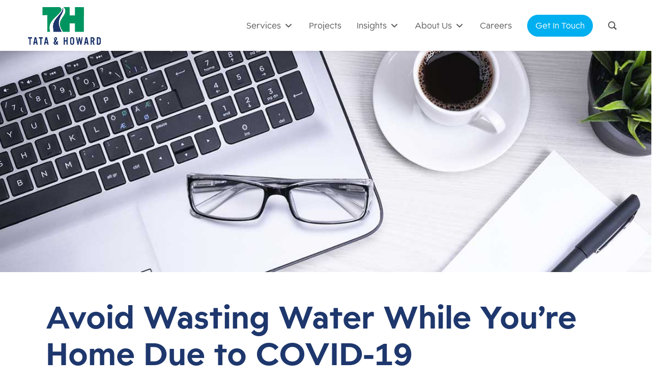

--- FILE ---
content_type: text/html; charset=UTF-8
request_url: https://tataandhoward.com/avoid-wasting-water-while-youre-home-due-to-covid-19/
body_size: 141620
content:
<!DOCTYPE html>
<html lang="en-US" class="no-js">
<head>
	<meta charset="UTF-8">
	<meta name="viewport" content="width=device-width, initial-scale=1.0" >
	<link rel="profile" href="http://gmpg.org/xfn/11">
	<link rel="pingback" href="https://tataandhoward.com/xmlrpc.php">
<script src="https://kit.fontawesome.com/9bc8dfdbc3.js" crossorigin="anonymous"></script>
<link rel="stylesheet" href="https://use.typekit.net/rhi5ytw.css">
	<!--[if lt IE 9]>
	<script src="https://tataandhoward.com/wp-content/themes/TandH2023/js/html5.js"></script>
	<![endif]-->
	<script>(function(html){html.className = html.className.replace(/\bno-js\b/,'js')})(document.documentElement);</script>
<meta name='robots' content='index, follow, max-image-preview:large, max-snippet:-1, max-video-preview:-1' />

	<!-- This site is optimized with the Yoast SEO plugin v26.6 - https://yoast.com/wordpress/plugins/seo/ -->
	<title>Avoid Wasting Water While You’re Home Due to COVID-19 - Tata &amp; Howard</title>
	<link rel="canonical" href="https://tataandhoward.com/avoid-wasting-water-while-youre-home-due-to-covid-19/" />
	<meta property="og:locale" content="en_US" />
	<meta property="og:type" content="article" />
	<meta property="og:title" content="Avoid Wasting Water While You’re Home Due to COVID-19 - Tata &amp; Howard" />
	<meta property="og:url" content="https://tataandhoward.com/avoid-wasting-water-while-youre-home-due-to-covid-19/" />
	<meta property="og:site_name" content="Tata &amp; Howard" />
	<meta property="article:published_time" content="2020-05-10T01:05:05+00:00" />
	<meta property="article:modified_time" content="2025-04-18T18:01:52+00:00" />
	<meta property="og:image" content="https://tataandhoward.com/wp-content/uploads/2019/06/oohoo-water.jpg" />
	<meta property="og:image:width" content="782" />
	<meta property="og:image:height" content="604" />
	<meta property="og:image:type" content="image/jpeg" />
	<meta name="author" content="Jessica Kemp" />
	<meta name="twitter:card" content="summary_large_image" />
	<meta name="twitter:label1" content="Written by" />
	<meta name="twitter:data1" content="Jessica Kemp" />
	<meta name="twitter:label2" content="Est. reading time" />
	<meta name="twitter:data2" content="3 minutes" />
	<script type="application/ld+json" class="yoast-schema-graph">{"@context":"https://schema.org","@graph":[{"@type":"WebPage","@id":"https://tataandhoward.com/avoid-wasting-water-while-youre-home-due-to-covid-19/","url":"https://tataandhoward.com/avoid-wasting-water-while-youre-home-due-to-covid-19/","name":"Avoid Wasting Water While You’re Home Due to COVID-19 - Tata &amp; Howard","isPartOf":{"@id":"/#website"},"primaryImageOfPage":{"@id":"https://tataandhoward.com/avoid-wasting-water-while-youre-home-due-to-covid-19/#primaryimage"},"image":{"@id":"https://tataandhoward.com/avoid-wasting-water-while-youre-home-due-to-covid-19/#primaryimage"},"thumbnailUrl":"https://tataandhoward.com/wp-content/uploads/2019/06/oohoo-water.jpg","datePublished":"2020-05-10T01:05:05+00:00","dateModified":"2025-04-18T18:01:52+00:00","author":{"@id":"/#/schema/person/715ff3ca9937cf8a2482f60d1069b9c4"},"breadcrumb":{"@id":"https://tataandhoward.com/avoid-wasting-water-while-youre-home-due-to-covid-19/#breadcrumb"},"inLanguage":"en-US","potentialAction":[{"@type":"ReadAction","target":["https://tataandhoward.com/avoid-wasting-water-while-youre-home-due-to-covid-19/"]}]},{"@type":"ImageObject","inLanguage":"en-US","@id":"https://tataandhoward.com/avoid-wasting-water-while-youre-home-due-to-covid-19/#primaryimage","url":"https://tataandhoward.com/wp-content/uploads/2019/06/oohoo-water.jpg","contentUrl":"https://tataandhoward.com/wp-content/uploads/2019/06/oohoo-water.jpg","width":782,"height":604},{"@type":"BreadcrumbList","@id":"https://tataandhoward.com/avoid-wasting-water-while-youre-home-due-to-covid-19/#breadcrumb","itemListElement":[{"@type":"ListItem","position":1,"name":"Home","item":"https://tataandhoward.com/"},{"@type":"ListItem","position":2,"name":"Avoid Wasting Water While You’re Home Due to COVID-19"}]},{"@type":"WebSite","@id":"/#website","url":"/","name":"Tata &amp; Howard","description":"Water, wastewater, and stormwater consulting engineering firm","potentialAction":[{"@type":"SearchAction","target":{"@type":"EntryPoint","urlTemplate":"/?s={search_term_string}"},"query-input":{"@type":"PropertyValueSpecification","valueRequired":true,"valueName":"search_term_string"}}],"inLanguage":"en-US"},{"@type":"Person","@id":"/#/schema/person/715ff3ca9937cf8a2482f60d1069b9c4","name":"Jessica Kemp","image":{"@type":"ImageObject","inLanguage":"en-US","@id":"/#/schema/person/image/","url":"https://secure.gravatar.com/avatar/99320eda1517798e8293ad899b58e94a7b4473d80cf9ecba6a2c8f67e5f430d4?s=96&d=mm&r=g","contentUrl":"https://secure.gravatar.com/avatar/99320eda1517798e8293ad899b58e94a7b4473d80cf9ecba6a2c8f67e5f430d4?s=96&d=mm&r=g","caption":"Jessica Kemp"},"url":"https://tataandhoward.com/author/jkemp/"}]}</script>
	<!-- / Yoast SEO plugin. -->


<link rel='dns-prefetch' href='//maps.googleapis.com' />
<link rel='dns-prefetch' href='//meet.jit.si' />
<link rel='dns-prefetch' href='//maxcdn.bootstrapcdn.com' />
<link rel='dns-prefetch' href='//fonts.googleapis.com' />
<link rel="alternate" type="application/rss+xml" title="Tata &amp; Howard &raquo; Feed" href="https://tataandhoward.com/feed/" />
<link rel="alternate" type="application/rss+xml" title="Tata &amp; Howard &raquo; Comments Feed" href="https://tataandhoward.com/comments/feed/" />
<link rel="alternate" type="application/rss+xml" title="Tata &amp; Howard &raquo; Avoid Wasting Water While You’re Home Due to COVID-19 Comments Feed" href="https://tataandhoward.com/avoid-wasting-water-while-youre-home-due-to-covid-19/feed/" />
<link rel="alternate" title="oEmbed (JSON)" type="application/json+oembed" href="https://tataandhoward.com/wp-json/oembed/1.0/embed?url=https%3A%2F%2Ftataandhoward.com%2Favoid-wasting-water-while-youre-home-due-to-covid-19%2F" />
<link rel="alternate" title="oEmbed (XML)" type="text/xml+oembed" href="https://tataandhoward.com/wp-json/oembed/1.0/embed?url=https%3A%2F%2Ftataandhoward.com%2Favoid-wasting-water-while-youre-home-due-to-covid-19%2F&#038;format=xml" />
		<!-- This site uses the Google Analytics by MonsterInsights plugin v9.11.0 - Using Analytics tracking - https://www.monsterinsights.com/ -->
							<script src="//www.googletagmanager.com/gtag/js?id=G-ZNWVRSZ31E"  data-cfasync="false" data-wpfc-render="false" type="text/javascript" async></script>
			<script data-cfasync="false" data-wpfc-render="false" type="text/javascript">
				var mi_version = '9.11.0';
				var mi_track_user = true;
				var mi_no_track_reason = '';
								var MonsterInsightsDefaultLocations = {"page_location":"https:\/\/tataandhoward.com\/avoid-wasting-water-while-youre-home-due-to-covid-19\/"};
								if ( typeof MonsterInsightsPrivacyGuardFilter === 'function' ) {
					var MonsterInsightsLocations = (typeof MonsterInsightsExcludeQuery === 'object') ? MonsterInsightsPrivacyGuardFilter( MonsterInsightsExcludeQuery ) : MonsterInsightsPrivacyGuardFilter( MonsterInsightsDefaultLocations );
				} else {
					var MonsterInsightsLocations = (typeof MonsterInsightsExcludeQuery === 'object') ? MonsterInsightsExcludeQuery : MonsterInsightsDefaultLocations;
				}

								var disableStrs = [
										'ga-disable-G-ZNWVRSZ31E',
									];

				/* Function to detect opted out users */
				function __gtagTrackerIsOptedOut() {
					for (var index = 0; index < disableStrs.length; index++) {
						if (document.cookie.indexOf(disableStrs[index] + '=true') > -1) {
							return true;
						}
					}

					return false;
				}

				/* Disable tracking if the opt-out cookie exists. */
				if (__gtagTrackerIsOptedOut()) {
					for (var index = 0; index < disableStrs.length; index++) {
						window[disableStrs[index]] = true;
					}
				}

				/* Opt-out function */
				function __gtagTrackerOptout() {
					for (var index = 0; index < disableStrs.length; index++) {
						document.cookie = disableStrs[index] + '=true; expires=Thu, 31 Dec 2099 23:59:59 UTC; path=/';
						window[disableStrs[index]] = true;
					}
				}

				if ('undefined' === typeof gaOptout) {
					function gaOptout() {
						__gtagTrackerOptout();
					}
				}
								window.dataLayer = window.dataLayer || [];

				window.MonsterInsightsDualTracker = {
					helpers: {},
					trackers: {},
				};
				if (mi_track_user) {
					function __gtagDataLayer() {
						dataLayer.push(arguments);
					}

					function __gtagTracker(type, name, parameters) {
						if (!parameters) {
							parameters = {};
						}

						if (parameters.send_to) {
							__gtagDataLayer.apply(null, arguments);
							return;
						}

						if (type === 'event') {
														parameters.send_to = monsterinsights_frontend.v4_id;
							var hookName = name;
							if (typeof parameters['event_category'] !== 'undefined') {
								hookName = parameters['event_category'] + ':' + name;
							}

							if (typeof MonsterInsightsDualTracker.trackers[hookName] !== 'undefined') {
								MonsterInsightsDualTracker.trackers[hookName](parameters);
							} else {
								__gtagDataLayer('event', name, parameters);
							}
							
						} else {
							__gtagDataLayer.apply(null, arguments);
						}
					}

					__gtagTracker('js', new Date());
					__gtagTracker('set', {
						'developer_id.dZGIzZG': true,
											});
					if ( MonsterInsightsLocations.page_location ) {
						__gtagTracker('set', MonsterInsightsLocations);
					}
										__gtagTracker('config', 'G-ZNWVRSZ31E', {"forceSSL":"true","link_attribution":"true"} );
										window.gtag = __gtagTracker;										(function () {
						/* https://developers.google.com/analytics/devguides/collection/analyticsjs/ */
						/* ga and __gaTracker compatibility shim. */
						var noopfn = function () {
							return null;
						};
						var newtracker = function () {
							return new Tracker();
						};
						var Tracker = function () {
							return null;
						};
						var p = Tracker.prototype;
						p.get = noopfn;
						p.set = noopfn;
						p.send = function () {
							var args = Array.prototype.slice.call(arguments);
							args.unshift('send');
							__gaTracker.apply(null, args);
						};
						var __gaTracker = function () {
							var len = arguments.length;
							if (len === 0) {
								return;
							}
							var f = arguments[len - 1];
							if (typeof f !== 'object' || f === null || typeof f.hitCallback !== 'function') {
								if ('send' === arguments[0]) {
									var hitConverted, hitObject = false, action;
									if ('event' === arguments[1]) {
										if ('undefined' !== typeof arguments[3]) {
											hitObject = {
												'eventAction': arguments[3],
												'eventCategory': arguments[2],
												'eventLabel': arguments[4],
												'value': arguments[5] ? arguments[5] : 1,
											}
										}
									}
									if ('pageview' === arguments[1]) {
										if ('undefined' !== typeof arguments[2]) {
											hitObject = {
												'eventAction': 'page_view',
												'page_path': arguments[2],
											}
										}
									}
									if (typeof arguments[2] === 'object') {
										hitObject = arguments[2];
									}
									if (typeof arguments[5] === 'object') {
										Object.assign(hitObject, arguments[5]);
									}
									if ('undefined' !== typeof arguments[1].hitType) {
										hitObject = arguments[1];
										if ('pageview' === hitObject.hitType) {
											hitObject.eventAction = 'page_view';
										}
									}
									if (hitObject) {
										action = 'timing' === arguments[1].hitType ? 'timing_complete' : hitObject.eventAction;
										hitConverted = mapArgs(hitObject);
										__gtagTracker('event', action, hitConverted);
									}
								}
								return;
							}

							function mapArgs(args) {
								var arg, hit = {};
								var gaMap = {
									'eventCategory': 'event_category',
									'eventAction': 'event_action',
									'eventLabel': 'event_label',
									'eventValue': 'event_value',
									'nonInteraction': 'non_interaction',
									'timingCategory': 'event_category',
									'timingVar': 'name',
									'timingValue': 'value',
									'timingLabel': 'event_label',
									'page': 'page_path',
									'location': 'page_location',
									'title': 'page_title',
									'referrer' : 'page_referrer',
								};
								for (arg in args) {
																		if (!(!args.hasOwnProperty(arg) || !gaMap.hasOwnProperty(arg))) {
										hit[gaMap[arg]] = args[arg];
									} else {
										hit[arg] = args[arg];
									}
								}
								return hit;
							}

							try {
								f.hitCallback();
							} catch (ex) {
							}
						};
						__gaTracker.create = newtracker;
						__gaTracker.getByName = newtracker;
						__gaTracker.getAll = function () {
							return [];
						};
						__gaTracker.remove = noopfn;
						__gaTracker.loaded = true;
						window['__gaTracker'] = __gaTracker;
					})();
									} else {
										console.log("");
					(function () {
						function __gtagTracker() {
							return null;
						}

						window['__gtagTracker'] = __gtagTracker;
						window['gtag'] = __gtagTracker;
					})();
									}
			</script>
							<!-- / Google Analytics by MonsterInsights -->
		<style id='wp-img-auto-sizes-contain-inline-css' type='text/css'>
img:is([sizes=auto i],[sizes^="auto," i]){contain-intrinsic-size:3000px 1500px}
/*# sourceURL=wp-img-auto-sizes-contain-inline-css */
</style>
<style id='wp-emoji-styles-inline-css' type='text/css'>

	img.wp-smiley, img.emoji {
		display: inline !important;
		border: none !important;
		box-shadow: none !important;
		height: 1em !important;
		width: 1em !important;
		margin: 0 0.07em !important;
		vertical-align: -0.1em !important;
		background: none !important;
		padding: 0 !important;
	}
/*# sourceURL=wp-emoji-styles-inline-css */
</style>
<style id='wp-block-library-inline-css' type='text/css'>
:root{--wp-block-synced-color:#7a00df;--wp-block-synced-color--rgb:122,0,223;--wp-bound-block-color:var(--wp-block-synced-color);--wp-editor-canvas-background:#ddd;--wp-admin-theme-color:#007cba;--wp-admin-theme-color--rgb:0,124,186;--wp-admin-theme-color-darker-10:#006ba1;--wp-admin-theme-color-darker-10--rgb:0,107,160.5;--wp-admin-theme-color-darker-20:#005a87;--wp-admin-theme-color-darker-20--rgb:0,90,135;--wp-admin-border-width-focus:2px}@media (min-resolution:192dpi){:root{--wp-admin-border-width-focus:1.5px}}.wp-element-button{cursor:pointer}:root .has-very-light-gray-background-color{background-color:#eee}:root .has-very-dark-gray-background-color{background-color:#313131}:root .has-very-light-gray-color{color:#eee}:root .has-very-dark-gray-color{color:#313131}:root .has-vivid-green-cyan-to-vivid-cyan-blue-gradient-background{background:linear-gradient(135deg,#00d084,#0693e3)}:root .has-purple-crush-gradient-background{background:linear-gradient(135deg,#34e2e4,#4721fb 50%,#ab1dfe)}:root .has-hazy-dawn-gradient-background{background:linear-gradient(135deg,#faaca8,#dad0ec)}:root .has-subdued-olive-gradient-background{background:linear-gradient(135deg,#fafae1,#67a671)}:root .has-atomic-cream-gradient-background{background:linear-gradient(135deg,#fdd79a,#004a59)}:root .has-nightshade-gradient-background{background:linear-gradient(135deg,#330968,#31cdcf)}:root .has-midnight-gradient-background{background:linear-gradient(135deg,#020381,#2874fc)}:root{--wp--preset--font-size--normal:16px;--wp--preset--font-size--huge:42px}.has-regular-font-size{font-size:1em}.has-larger-font-size{font-size:2.625em}.has-normal-font-size{font-size:var(--wp--preset--font-size--normal)}.has-huge-font-size{font-size:var(--wp--preset--font-size--huge)}.has-text-align-center{text-align:center}.has-text-align-left{text-align:left}.has-text-align-right{text-align:right}.has-fit-text{white-space:nowrap!important}#end-resizable-editor-section{display:none}.aligncenter{clear:both}.items-justified-left{justify-content:flex-start}.items-justified-center{justify-content:center}.items-justified-right{justify-content:flex-end}.items-justified-space-between{justify-content:space-between}.screen-reader-text{border:0;clip-path:inset(50%);height:1px;margin:-1px;overflow:hidden;padding:0;position:absolute;width:1px;word-wrap:normal!important}.screen-reader-text:focus{background-color:#ddd;clip-path:none;color:#444;display:block;font-size:1em;height:auto;left:5px;line-height:normal;padding:15px 23px 14px;text-decoration:none;top:5px;width:auto;z-index:100000}html :where(.has-border-color){border-style:solid}html :where([style*=border-top-color]){border-top-style:solid}html :where([style*=border-right-color]){border-right-style:solid}html :where([style*=border-bottom-color]){border-bottom-style:solid}html :where([style*=border-left-color]){border-left-style:solid}html :where([style*=border-width]){border-style:solid}html :where([style*=border-top-width]){border-top-style:solid}html :where([style*=border-right-width]){border-right-style:solid}html :where([style*=border-bottom-width]){border-bottom-style:solid}html :where([style*=border-left-width]){border-left-style:solid}html :where(img[class*=wp-image-]){height:auto;max-width:100%}:where(figure){margin:0 0 1em}html :where(.is-position-sticky){--wp-admin--admin-bar--position-offset:var(--wp-admin--admin-bar--height,0px)}@media screen and (max-width:600px){html :where(.is-position-sticky){--wp-admin--admin-bar--position-offset:0px}}

/*# sourceURL=wp-block-library-inline-css */
</style><style id='global-styles-inline-css' type='text/css'>
:root{--wp--preset--aspect-ratio--square: 1;--wp--preset--aspect-ratio--4-3: 4/3;--wp--preset--aspect-ratio--3-4: 3/4;--wp--preset--aspect-ratio--3-2: 3/2;--wp--preset--aspect-ratio--2-3: 2/3;--wp--preset--aspect-ratio--16-9: 16/9;--wp--preset--aspect-ratio--9-16: 9/16;--wp--preset--color--black: #000000;--wp--preset--color--cyan-bluish-gray: #abb8c3;--wp--preset--color--white: #ffffff;--wp--preset--color--pale-pink: #f78da7;--wp--preset--color--vivid-red: #cf2e2e;--wp--preset--color--luminous-vivid-orange: #ff6900;--wp--preset--color--luminous-vivid-amber: #fcb900;--wp--preset--color--light-green-cyan: #7bdcb5;--wp--preset--color--vivid-green-cyan: #00d084;--wp--preset--color--pale-cyan-blue: #8ed1fc;--wp--preset--color--vivid-cyan-blue: #0693e3;--wp--preset--color--vivid-purple: #9b51e0;--wp--preset--gradient--vivid-cyan-blue-to-vivid-purple: linear-gradient(135deg,rgb(6,147,227) 0%,rgb(155,81,224) 100%);--wp--preset--gradient--light-green-cyan-to-vivid-green-cyan: linear-gradient(135deg,rgb(122,220,180) 0%,rgb(0,208,130) 100%);--wp--preset--gradient--luminous-vivid-amber-to-luminous-vivid-orange: linear-gradient(135deg,rgb(252,185,0) 0%,rgb(255,105,0) 100%);--wp--preset--gradient--luminous-vivid-orange-to-vivid-red: linear-gradient(135deg,rgb(255,105,0) 0%,rgb(207,46,46) 100%);--wp--preset--gradient--very-light-gray-to-cyan-bluish-gray: linear-gradient(135deg,rgb(238,238,238) 0%,rgb(169,184,195) 100%);--wp--preset--gradient--cool-to-warm-spectrum: linear-gradient(135deg,rgb(74,234,220) 0%,rgb(151,120,209) 20%,rgb(207,42,186) 40%,rgb(238,44,130) 60%,rgb(251,105,98) 80%,rgb(254,248,76) 100%);--wp--preset--gradient--blush-light-purple: linear-gradient(135deg,rgb(255,206,236) 0%,rgb(152,150,240) 100%);--wp--preset--gradient--blush-bordeaux: linear-gradient(135deg,rgb(254,205,165) 0%,rgb(254,45,45) 50%,rgb(107,0,62) 100%);--wp--preset--gradient--luminous-dusk: linear-gradient(135deg,rgb(255,203,112) 0%,rgb(199,81,192) 50%,rgb(65,88,208) 100%);--wp--preset--gradient--pale-ocean: linear-gradient(135deg,rgb(255,245,203) 0%,rgb(182,227,212) 50%,rgb(51,167,181) 100%);--wp--preset--gradient--electric-grass: linear-gradient(135deg,rgb(202,248,128) 0%,rgb(113,206,126) 100%);--wp--preset--gradient--midnight: linear-gradient(135deg,rgb(2,3,129) 0%,rgb(40,116,252) 100%);--wp--preset--font-size--small: 13px;--wp--preset--font-size--medium: 20px;--wp--preset--font-size--large: 36px;--wp--preset--font-size--x-large: 42px;--wp--preset--spacing--20: 0.44rem;--wp--preset--spacing--30: 0.67rem;--wp--preset--spacing--40: 1rem;--wp--preset--spacing--50: 1.5rem;--wp--preset--spacing--60: 2.25rem;--wp--preset--spacing--70: 3.38rem;--wp--preset--spacing--80: 5.06rem;--wp--preset--shadow--natural: 6px 6px 9px rgba(0, 0, 0, 0.2);--wp--preset--shadow--deep: 12px 12px 50px rgba(0, 0, 0, 0.4);--wp--preset--shadow--sharp: 6px 6px 0px rgba(0, 0, 0, 0.2);--wp--preset--shadow--outlined: 6px 6px 0px -3px rgb(255, 255, 255), 6px 6px rgb(0, 0, 0);--wp--preset--shadow--crisp: 6px 6px 0px rgb(0, 0, 0);}:where(.is-layout-flex){gap: 0.5em;}:where(.is-layout-grid){gap: 0.5em;}body .is-layout-flex{display: flex;}.is-layout-flex{flex-wrap: wrap;align-items: center;}.is-layout-flex > :is(*, div){margin: 0;}body .is-layout-grid{display: grid;}.is-layout-grid > :is(*, div){margin: 0;}:where(.wp-block-columns.is-layout-flex){gap: 2em;}:where(.wp-block-columns.is-layout-grid){gap: 2em;}:where(.wp-block-post-template.is-layout-flex){gap: 1.25em;}:where(.wp-block-post-template.is-layout-grid){gap: 1.25em;}.has-black-color{color: var(--wp--preset--color--black) !important;}.has-cyan-bluish-gray-color{color: var(--wp--preset--color--cyan-bluish-gray) !important;}.has-white-color{color: var(--wp--preset--color--white) !important;}.has-pale-pink-color{color: var(--wp--preset--color--pale-pink) !important;}.has-vivid-red-color{color: var(--wp--preset--color--vivid-red) !important;}.has-luminous-vivid-orange-color{color: var(--wp--preset--color--luminous-vivid-orange) !important;}.has-luminous-vivid-amber-color{color: var(--wp--preset--color--luminous-vivid-amber) !important;}.has-light-green-cyan-color{color: var(--wp--preset--color--light-green-cyan) !important;}.has-vivid-green-cyan-color{color: var(--wp--preset--color--vivid-green-cyan) !important;}.has-pale-cyan-blue-color{color: var(--wp--preset--color--pale-cyan-blue) !important;}.has-vivid-cyan-blue-color{color: var(--wp--preset--color--vivid-cyan-blue) !important;}.has-vivid-purple-color{color: var(--wp--preset--color--vivid-purple) !important;}.has-black-background-color{background-color: var(--wp--preset--color--black) !important;}.has-cyan-bluish-gray-background-color{background-color: var(--wp--preset--color--cyan-bluish-gray) !important;}.has-white-background-color{background-color: var(--wp--preset--color--white) !important;}.has-pale-pink-background-color{background-color: var(--wp--preset--color--pale-pink) !important;}.has-vivid-red-background-color{background-color: var(--wp--preset--color--vivid-red) !important;}.has-luminous-vivid-orange-background-color{background-color: var(--wp--preset--color--luminous-vivid-orange) !important;}.has-luminous-vivid-amber-background-color{background-color: var(--wp--preset--color--luminous-vivid-amber) !important;}.has-light-green-cyan-background-color{background-color: var(--wp--preset--color--light-green-cyan) !important;}.has-vivid-green-cyan-background-color{background-color: var(--wp--preset--color--vivid-green-cyan) !important;}.has-pale-cyan-blue-background-color{background-color: var(--wp--preset--color--pale-cyan-blue) !important;}.has-vivid-cyan-blue-background-color{background-color: var(--wp--preset--color--vivid-cyan-blue) !important;}.has-vivid-purple-background-color{background-color: var(--wp--preset--color--vivid-purple) !important;}.has-black-border-color{border-color: var(--wp--preset--color--black) !important;}.has-cyan-bluish-gray-border-color{border-color: var(--wp--preset--color--cyan-bluish-gray) !important;}.has-white-border-color{border-color: var(--wp--preset--color--white) !important;}.has-pale-pink-border-color{border-color: var(--wp--preset--color--pale-pink) !important;}.has-vivid-red-border-color{border-color: var(--wp--preset--color--vivid-red) !important;}.has-luminous-vivid-orange-border-color{border-color: var(--wp--preset--color--luminous-vivid-orange) !important;}.has-luminous-vivid-amber-border-color{border-color: var(--wp--preset--color--luminous-vivid-amber) !important;}.has-light-green-cyan-border-color{border-color: var(--wp--preset--color--light-green-cyan) !important;}.has-vivid-green-cyan-border-color{border-color: var(--wp--preset--color--vivid-green-cyan) !important;}.has-pale-cyan-blue-border-color{border-color: var(--wp--preset--color--pale-cyan-blue) !important;}.has-vivid-cyan-blue-border-color{border-color: var(--wp--preset--color--vivid-cyan-blue) !important;}.has-vivid-purple-border-color{border-color: var(--wp--preset--color--vivid-purple) !important;}.has-vivid-cyan-blue-to-vivid-purple-gradient-background{background: var(--wp--preset--gradient--vivid-cyan-blue-to-vivid-purple) !important;}.has-light-green-cyan-to-vivid-green-cyan-gradient-background{background: var(--wp--preset--gradient--light-green-cyan-to-vivid-green-cyan) !important;}.has-luminous-vivid-amber-to-luminous-vivid-orange-gradient-background{background: var(--wp--preset--gradient--luminous-vivid-amber-to-luminous-vivid-orange) !important;}.has-luminous-vivid-orange-to-vivid-red-gradient-background{background: var(--wp--preset--gradient--luminous-vivid-orange-to-vivid-red) !important;}.has-very-light-gray-to-cyan-bluish-gray-gradient-background{background: var(--wp--preset--gradient--very-light-gray-to-cyan-bluish-gray) !important;}.has-cool-to-warm-spectrum-gradient-background{background: var(--wp--preset--gradient--cool-to-warm-spectrum) !important;}.has-blush-light-purple-gradient-background{background: var(--wp--preset--gradient--blush-light-purple) !important;}.has-blush-bordeaux-gradient-background{background: var(--wp--preset--gradient--blush-bordeaux) !important;}.has-luminous-dusk-gradient-background{background: var(--wp--preset--gradient--luminous-dusk) !important;}.has-pale-ocean-gradient-background{background: var(--wp--preset--gradient--pale-ocean) !important;}.has-electric-grass-gradient-background{background: var(--wp--preset--gradient--electric-grass) !important;}.has-midnight-gradient-background{background: var(--wp--preset--gradient--midnight) !important;}.has-small-font-size{font-size: var(--wp--preset--font-size--small) !important;}.has-medium-font-size{font-size: var(--wp--preset--font-size--medium) !important;}.has-large-font-size{font-size: var(--wp--preset--font-size--large) !important;}.has-x-large-font-size{font-size: var(--wp--preset--font-size--x-large) !important;}
/*# sourceURL=global-styles-inline-css */
</style>

<style id='classic-theme-styles-inline-css' type='text/css'>
/*! This file is auto-generated */
.wp-block-button__link{color:#fff;background-color:#32373c;border-radius:9999px;box-shadow:none;text-decoration:none;padding:calc(.667em + 2px) calc(1.333em + 2px);font-size:1.125em}.wp-block-file__button{background:#32373c;color:#fff;text-decoration:none}
/*# sourceURL=/wp-includes/css/classic-themes.min.css */
</style>
<link rel='stylesheet' id='dashicons-css' href='https://tataandhoward.com/wp-includes/css/dashicons.min.css?ver=6.9' type='text/css' media='all' />
<link rel='stylesheet' id='essgrid-blocks-editor-css-css' href='https://tataandhoward.com/wp-content/plugins/essential-grid/public/includes/builders/gutenberg/build/index.css?ver=1767150136' type='text/css' media='all' />
<link rel='stylesheet' id='groovy-menu-style-css' href='https://tataandhoward.com/wp-content/plugins/groovy-menu/assets/style/frontend.css?ver=2.6.3' type='text/css' media='all' />
<link rel='stylesheet' id='groovy-menu-style-fonts-groovy-28328-css' href='https://tataandhoward.com/wp-content/uploads/groovy/fonts/groovy-28328.css?ver=2.6.3' type='text/css' media='all' />
<link rel='stylesheet' id='groovy-menu-style-fonts-groovy-69018-css' href='https://tataandhoward.com/wp-content/uploads/groovy/fonts/groovy-69018.css?ver=2.6.3' type='text/css' media='all' />
<link rel='stylesheet' id='groovy-menu-style-fonts-groovy-socicon-css' href='https://tataandhoward.com/wp-content/uploads/groovy/fonts/groovy-socicon.css?ver=2.6.3' type='text/css' media='all' />
<link rel='stylesheet' id='groovy-menu-font-awesome-css' href='https://tataandhoward.com/wp-content/plugins/groovy-menu/assets/style/fontawesome.css?ver=2.6.3' type='text/css' media='all' crossorigin='anonymous' />
<link rel='preload' as='font' crossorigin='anonymous' id='groovy-menu-font-awesome-file-css' href='https://tataandhoward.com/wp-content/plugins/groovy-menu/assets/fonts/fontawesome-webfont.woff2?v=4.7.0' type='font/woff2' media='all' />
<link rel='stylesheet' id='groovy-menu-font-internal-css' href='https://tataandhoward.com/wp-content/plugins/groovy-menu/assets/style/font-internal.css?ver=2.6.3' type='text/css' media='all' crossorigin='anonymous' />
<link rel='preload' as='font' crossorigin='anonymous' id='groovy-menu-font-internal-file-css' href='https://tataandhoward.com/wp-content/plugins/groovy-menu/assets/fonts/crane-font.woff?hhxb42' type='font/woff' media='all' />
<link rel='stylesheet' id='page-list-style-css' href='https://tataandhoward.com/wp-content/plugins/page-list/css/page-list.css?ver=5.9' type='text/css' media='all' />
<link rel='stylesheet' id='font-awesome-css' href='//maxcdn.bootstrapcdn.com/font-awesome/latest/css/font-awesome.min.css?ver=6.9' type='text/css' media='all' />
<link rel='stylesheet' id='twentyfifteen-fonts-css' href='//fonts.googleapis.com/css?family=Noto+Sans%3A400italic%2C700italic%2C400%2C700%7CNoto+Serif%3A400italic%2C700italic%2C400%2C700%7CInconsolata%3A400%2C700&#038;subset=latin%2Clatin-ext' type='text/css' media='all' />
<link rel='stylesheet' id='genericons-css' href='https://tataandhoward.com/wp-content/themes/TandH2023/genericons/genericons.css?ver=3.2' type='text/css' media='all' />
<link rel='stylesheet' id='twentyfifteen-style-css' href='https://tataandhoward.com/wp-content/themes/TandH2023/style.css?ver=6.9' type='text/css' media='all' />
<style id='twentyfifteen-style-inline-css' type='text/css'>

			.post-navigation .nav-previous { background-image: url(https://tataandhoward.com/wp-content/uploads/2020/05/AdobeStock_314875914-825x510.jpeg); }
			.post-navigation .nav-previous .post-title, .post-navigation .nav-previous a:hover .post-title, .post-navigation .nav-previous .meta-nav { color: #fff; }
			.post-navigation .nav-previous a:before { background-color: rgba(0, 0, 0, 0.4); }
		
			.post-navigation .nav-next { background-image: url(https://tataandhoward.com/wp-content/uploads/2019/06/Garrison-Dam-825x510.jpg); border-top: 0; }
			.post-navigation .nav-next .post-title, .post-navigation .nav-next a:hover .post-title, .post-navigation .nav-next .meta-nav { color: #fff; }
			.post-navigation .nav-next a:before { background-color: rgba(0, 0, 0, 0.4); }
		
/*# sourceURL=twentyfifteen-style-inline-css */
</style>
<link rel='stylesheet' id='dflip-style-css' href='https://tataandhoward.com/wp-content/plugins/dflip/assets/css/dflip.min.css?ver=2.4.13' type='text/css' media='all' />
<link rel='stylesheet' id='evcal_google_fonts-css' href='https://fonts.googleapis.com/css?family=Noto+Sans%3A400%2C400italic%2C700%7CPoppins%3A700%2C800%2C900&#038;subset=latin%2Clatin-ext&#038;ver=5.0.2' type='text/css' media='all' />
<link rel='stylesheet' id='evcal_cal_default-css' href='//tataandhoward.com/wp-content/plugins/eventON/assets/css/eventon_styles.css?ver=5.0.2' type='text/css' media='all' />
<link rel='stylesheet' id='evo_font_icons-css' href='//tataandhoward.com/wp-content/plugins/eventON/assets/fonts/all.css?ver=5.0.2' type='text/css' media='all' />
<link rel='stylesheet' id='eventon_dynamic_styles-css' href='//tataandhoward.com/wp-content/plugins/eventON/assets/css/eventon_dynamic_styles.css?ver=5.0.2' type='text/css' media='all' />
<link rel='stylesheet' id='UserAccessManagerLoginForm-css' href='https://tataandhoward.com/wp-content/plugins/user-access-manager/assets/css/uamLoginForm.css?ver=2.3.8' type='text/css' media='screen' />
<link rel='stylesheet' id='js_composer_front-css' href='https://tataandhoward.com/wp-content/plugins/js_composer/assets/css/js_composer.min.css?ver=8.7.2' type='text/css' media='all' />
<link rel='stylesheet' id='tp-fontello-css' href='https://tataandhoward.com/wp-content/plugins/essential-grid/public/assets/font/fontello/css/fontello.css?ver=3.1.10' type='text/css' media='all' />
<link rel='stylesheet' id='esg-plugin-settings-css' href='https://tataandhoward.com/wp-content/plugins/essential-grid/public/assets/css/settings.css?ver=3.1.10' type='text/css' media='all' />
<link rel='stylesheet' id='tp-open-sans-css' href='https://fonts.googleapis.com/css?family=Open+Sans%3A300%2C400%2C600%2C700%2C800&#038;ver=1.1.6' type='text/css' media='all' />
<link rel='stylesheet' id='tp-raleway-css' href='https://fonts.googleapis.com/css?family=Raleway%3A100%2C200%2C300%2C400%2C500%2C600%2C700%2C800%2C900&#038;ver=1.1.6' type='text/css' media='all' />
<link rel='stylesheet' id='tp-droid-serif-css' href='https://fonts.googleapis.com/css?family=Droid+Serif%3A400%2C700&#038;ver=1.1.6' type='text/css' media='all' />
<link rel='stylesheet' id='groovy-menu-preset-style-15087-css' href='https://tataandhoward.com/wp-content/uploads/groovy/preset_15087.css?ver=c5881606227ad3e0a1f01448b836c6f0' type='text/css' media='all' />
<link rel='stylesheet' id='bsf-Defaults-css' href='https://tataandhoward.com/wp-content/uploads/smile_fonts/Defaults/Defaults.css?ver=3.21.2' type='text/css' media='all' />
<link rel='stylesheet' id='lepopup-style-css' href='https://tataandhoward.com/wp-content/plugins/halfdata-green-popups/css/style.css?ver=7.53' type='text/css' media='all' />
<link rel='stylesheet' id='airdatepicker-css' href='https://tataandhoward.com/wp-content/plugins/halfdata-green-popups/css/airdatepicker.css?ver=7.53' type='text/css' media='all' />
<script type="text/javascript" src="https://tataandhoward.com/wp-content/plugins/google-analytics-for-wordpress/assets/js/frontend-gtag.min.js?ver=9.11.0" id="monsterinsights-frontend-script-js" async="async" data-wp-strategy="async"></script>
<script data-cfasync="false" data-wpfc-render="false" type="text/javascript" id='monsterinsights-frontend-script-js-extra'>/* <![CDATA[ */
var monsterinsights_frontend = {"js_events_tracking":"true","download_extensions":"doc,pdf,ppt,zip,xls,docx,pptx,xlsx","inbound_paths":"[{\"path\":\"\\\/go\\\/\",\"label\":\"affiliate\"},{\"path\":\"\\\/recommend\\\/\",\"label\":\"affiliate\"}]","home_url":"https:\/\/tataandhoward.com","hash_tracking":"false","v4_id":"G-ZNWVRSZ31E"};/* ]]> */
</script>
<script type="text/javascript" src="https://tataandhoward.com/wp-includes/js/jquery/jquery.min.js?ver=3.7.1" id="jquery-core-js"></script>
<script type="text/javascript" src="https://tataandhoward.com/wp-includes/js/jquery/jquery-migrate.min.js?ver=3.4.1" id="jquery-migrate-js"></script>
<script type="text/javascript" src="//tataandhoward.com/wp-content/plugins/revslider/sr6/assets/js/rbtools.min.js?ver=6.7.40" async id="tp-tools-js"></script>
<script type="text/javascript" src="//tataandhoward.com/wp-content/plugins/revslider/sr6/assets/js/rs6.min.js?ver=6.7.40" async id="revmin-js"></script>
<script type="text/javascript" src="https://tataandhoward.com/wp-content/themes/TandH2023/js/sticky.js?ver=1.0.0" id="altitude-global-js"></script>
<script type="text/javascript" id="evo-inlinescripts-header-js-after">
/* <![CDATA[ */
jQuery(document).ready(function($){});
//# sourceURL=evo-inlinescripts-header-js-after
/* ]]> */
</script>
<script></script><link rel="https://api.w.org/" href="https://tataandhoward.com/wp-json/" /><link rel="alternate" title="JSON" type="application/json" href="https://tataandhoward.com/wp-json/wp/v2/posts/12334" /><link rel="EditURI" type="application/rsd+xml" title="RSD" href="https://tataandhoward.com/xmlrpc.php?rsd" />
<meta name="generator" content="WordPress 6.9" />
<link rel='shortlink' href='https://tataandhoward.com/?p=12334' />
<meta name="cdp-version" content="1.5.0" /><style type="text/css">.recentcomments a{display:inline !important;padding:0 !important;margin:0 !important;}</style><meta name="generator" content="Powered by WPBakery Page Builder - drag and drop page builder for WordPress."/>
<meta name="generator" content="Powered by Slider Revolution 6.7.40 - responsive, Mobile-Friendly Slider Plugin for WordPress with comfortable drag and drop interface." />

		<script>var lepopup_customjs_handlers={};var lepopup_cookie_value="ilovefamily";var lepopup_events_data={};var lepopup_content_id="12334";</script><script>function lepopup_add_event(_event,_data){if(typeof _lepopup_add_event == typeof undefined){jQuery(document).ready(function(){_lepopup_add_event(_event,_data);});}else{_lepopup_add_event(_event,_data);}}</script><link rel="icon" href="https://tataandhoward.com/wp-content/uploads/2023/10/cropped-TH-icon-512x512-1-32x32.png" sizes="32x32" />
<link rel="icon" href="https://tataandhoward.com/wp-content/uploads/2023/10/cropped-TH-icon-512x512-1-192x192.png" sizes="192x192" />
<link rel="apple-touch-icon" href="https://tataandhoward.com/wp-content/uploads/2023/10/cropped-TH-icon-512x512-1-180x180.png" />
<meta name="msapplication-TileImage" content="https://tataandhoward.com/wp-content/uploads/2023/10/cropped-TH-icon-512x512-1-270x270.png" />
<script>function setREVStartSize(e){
			//window.requestAnimationFrame(function() {
				window.RSIW = window.RSIW===undefined ? window.innerWidth : window.RSIW;
				window.RSIH = window.RSIH===undefined ? window.innerHeight : window.RSIH;
				try {
					var pw = document.getElementById(e.c).parentNode.offsetWidth,
						newh;
					pw = pw===0 || isNaN(pw) || (e.l=="fullwidth" || e.layout=="fullwidth") ? window.RSIW : pw;
					e.tabw = e.tabw===undefined ? 0 : parseInt(e.tabw);
					e.thumbw = e.thumbw===undefined ? 0 : parseInt(e.thumbw);
					e.tabh = e.tabh===undefined ? 0 : parseInt(e.tabh);
					e.thumbh = e.thumbh===undefined ? 0 : parseInt(e.thumbh);
					e.tabhide = e.tabhide===undefined ? 0 : parseInt(e.tabhide);
					e.thumbhide = e.thumbhide===undefined ? 0 : parseInt(e.thumbhide);
					e.mh = e.mh===undefined || e.mh=="" || e.mh==="auto" ? 0 : parseInt(e.mh,0);
					if(e.layout==="fullscreen" || e.l==="fullscreen")
						newh = Math.max(e.mh,window.RSIH);
					else{
						e.gw = Array.isArray(e.gw) ? e.gw : [e.gw];
						for (var i in e.rl) if (e.gw[i]===undefined || e.gw[i]===0) e.gw[i] = e.gw[i-1];
						e.gh = e.el===undefined || e.el==="" || (Array.isArray(e.el) && e.el.length==0)? e.gh : e.el;
						e.gh = Array.isArray(e.gh) ? e.gh : [e.gh];
						for (var i in e.rl) if (e.gh[i]===undefined || e.gh[i]===0) e.gh[i] = e.gh[i-1];
											
						var nl = new Array(e.rl.length),
							ix = 0,
							sl;
						e.tabw = e.tabhide>=pw ? 0 : e.tabw;
						e.thumbw = e.thumbhide>=pw ? 0 : e.thumbw;
						e.tabh = e.tabhide>=pw ? 0 : e.tabh;
						e.thumbh = e.thumbhide>=pw ? 0 : e.thumbh;
						for (var i in e.rl) nl[i] = e.rl[i]<window.RSIW ? 0 : e.rl[i];
						sl = nl[0];
						for (var i in nl) if (sl>nl[i] && nl[i]>0) { sl = nl[i]; ix=i;}
						var m = pw>(e.gw[ix]+e.tabw+e.thumbw) ? 1 : (pw-(e.tabw+e.thumbw)) / (e.gw[ix]);
						newh =  (e.gh[ix] * m) + (e.tabh + e.thumbh);
					}
					var el = document.getElementById(e.c);
					if (el!==null && el) el.style.height = newh+"px";
					el = document.getElementById(e.c+"_wrapper");
					if (el!==null && el) {
						el.style.height = newh+"px";
						el.style.display = "block";
					}
				} catch(e){
					console.log("Failure at Presize of Slider:" + e)
				}
			//});
		  };</script>
<noscript><style> .wpb_animate_when_almost_visible { opacity: 1; }</style></noscript><link rel='stylesheet' id='vc_animate-css-css' href='https://tataandhoward.com/wp-content/plugins/js_composer/assets/lib/vendor/dist/animate.css/animate.min.css?ver=8.7.2' type='text/css' media='all' />
<link rel='stylesheet' id='ultimate-vc-addons-background-style-css' href='https://tataandhoward.com/wp-content/plugins/Ultimate_VC_Addons/assets/min-css/background-style.min.css?ver=3.21.2' type='text/css' media='all' />
<link rel='stylesheet' id='rs-plugin-settings-css' href='//tataandhoward.com/wp-content/plugins/revslider/sr6/assets/css/rs6.css?ver=6.7.40' type='text/css' media='all' />
<style id='rs-plugin-settings-inline-css' type='text/css'>
#rs-demo-id {}
/*# sourceURL=rs-plugin-settings-inline-css */
</style>
</head>

<body class="wp-singular post-template-default single single-post postid-12334 single-format-standard wp-theme-TandH2023 groovy_menu_2-6-3 wpb-js-composer js-comp-ver-8.7.2 vc_responsive">
	
<style>.gm-main-menu-wrapper #gm-main-menu .gm-navbar-nav .gm-dropdown-menu .gm-menu-item__link:hover,
.gm-main-menu-wrapper #gm-main-menu .gm-navbar-nav .gm-dropdown-menu li.current-menu-ancestor > .gm-menu-item__link, .gm-main-menu-wrapper #gm-main-menu .gm-navbar-nav .gm-dropdown-menu li.current-page-ancestor > .gm-menu-item__link, .gm-main-menu-wrapper #gm-main-menu .gm-navbar-nav .gm-dropdown-menu li.current-menu-item > .gm-menu-item__link{
		color: rgba(0,149,94, 1) !important;
	}

 .gm-main-menu-wrapper .gm-mega-menu__item__title, .gm-main-menu-wrapper .gm-mega-menu__item__title .gm-menu-item__txt {
    font-size: 18px;
    font-weight: bold;
  }</style>
	<header class="gm-navbar gm-preset-id-15087 gm-navbar--align-left gm-navbar--style-1 gm-top-links-align-right gm-navbar--toolbar-false gm-navbar--has-shadow gm-navbar--shadow-tiny gm-navbar--has-shadow-sticky gm-navbar--has-shadow-dropdown gm-navbar--shadow-dropdown-medium gm-dropdown-hover-style-default gm-dropdown-appearance-animate-from-bottom gm-dropdown-with-scrollbar"
	        id="gm-697259cc3b119" data-version="2.6.3">
		<div class="gm-wrapper"><div class="gm-inner">
				<div class="gm-inner-bg"></div>
				<div class="gm-container"><div class="gm-logo"><a href="https://tataandhoward.com/" ><img src="https://tataandhoward.com/wp-content/uploads/2023/10/logo2x-20231011-133238.png" width="381" height="200" class="gm-logo__img gm-logo__img-default" alt="" /><img src="https://tataandhoward.com/wp-content/uploads/2023/10/logo2x-20231011-133238.png" width="381" height="200" class="gm-logo__img gm-logo__img-sticky" alt="" /><img src="https://tataandhoward.com/wp-content/uploads/2023/10/logo2x-20231011-133238.png" width="381" height="200" class="gm-logo__img gm-logo__img-mobile" alt="" /></a></div><div class="gm-menu-btn gm-burger hamburger"><div class="hamburger-box"><div class="hamburger-inner"></div></div></div><div class="gm-main-menu-wrapper"><nav id="gm-main-menu"><ul id="menu-globalnav" class="gm-navbar-nav"><li id="menu-item-12063" class="menu-item menu-item-type-custom menu-item-object-custom menu-item-has-children gm-menu-item gm-menu-item--lvl-0 gm-dropdown mega-gm-dropdown"><a href="#" class="gm-anchor gm-dropdown-toggle"><span class="gm-menu-item__txt-wrapper"><span class="gm-menu-item__txt">Services</span></span><span class="gm-caret" aria-label="dropdown"><i class="fa fa-fw fa-angle-down"></i></span></a>
<div class="gm-dropdown-menu-wrapper"><ul class="gm-dropdown-menu gm-dropdown-menu--lvl-1" >
<li><div class="gm-mega-menu-wrapper"><div class="gm-grid-container"><div class="gm-grid-row"><div class="gm-mega-menu__item mobile-grid-100 grid-20"><div class="gm-mega-menu__item__title"><a href="https://tataandhoward.com/water/" class="gm-anchor"><span class="gm-menu-item__txt-wrapper"><span class="gm-menu-item__txt">Water</span></span></a></div>
	<div class="gm-dropdown-menu-wrapper"><ul class="" >
		<li id="menu-item-14754" class="menu-item menu-item-type-post_type menu-item-object-page gm-menu-item gm-menu-item--lvl-2"><a href="https://tataandhoward.com/water/advanced-metering-infrastructure-ami/" class="gm-anchor gm-menu-item__link"><span class="gm-menu-item__txt-wrapper"><span class="gm-menu-item__txt">Advanced Metering Infrastructure (AMI)</span></span></a></li>
		<li id="menu-item-11347" class="menu-item menu-item-type-post_type menu-item-object-page gm-menu-item gm-menu-item--lvl-2"><a href="https://tataandhoward.com/water/water-mains/" class="gm-anchor gm-menu-item__link"><span class="gm-menu-item__txt-wrapper"><span class="gm-menu-item__txt">Water Mains</span></span></a></li>
		<li id="menu-item-11344" class="menu-item menu-item-type-post_type menu-item-object-page gm-menu-item gm-menu-item--lvl-2"><a href="https://tataandhoward.com/water/pump-stations/" class="gm-anchor gm-menu-item__link"><span class="gm-menu-item__txt-wrapper"><span class="gm-menu-item__txt">Pump Stations</span></span></a></li>
		<li id="menu-item-11348" class="menu-item menu-item-type-post_type menu-item-object-page gm-menu-item gm-menu-item--lvl-2"><a href="https://tataandhoward.com/water/water-storage-facilities/" class="gm-anchor gm-menu-item__link"><span class="gm-menu-item__txt-wrapper"><span class="gm-menu-item__txt">Water Storage Facilities</span></span></a></li>
		<li id="menu-item-11346" class="menu-item menu-item-type-post_type menu-item-object-page gm-menu-item gm-menu-item--lvl-2"><a href="https://tataandhoward.com/water/water-audits/" class="gm-anchor gm-menu-item__link"><span class="gm-menu-item__txt-wrapper"><span class="gm-menu-item__txt">Water Audits</span></span></a></li>
		<li id="menu-item-11340" class="menu-item menu-item-type-post_type menu-item-object-page gm-menu-item gm-menu-item--lvl-2"><a href="https://tataandhoward.com/water/hydraulic-modeling/" class="gm-anchor gm-menu-item__link"><span class="gm-menu-item__txt-wrapper"><span class="gm-menu-item__txt">Hydraulic Modeling</span></span></a></li>
		<li id="menu-item-15058" class="menu-item menu-item-type-post_type menu-item-object-page gm-menu-item gm-menu-item--lvl-2"><a href="https://tataandhoward.com/water/supply-distribution-system-studies/" class="gm-anchor gm-menu-item__link"><span class="gm-menu-item__txt-wrapper"><span class="gm-menu-item__txt">Supply &#038; Distribution System Studies</span></span></a></li>
		<li id="menu-item-15081" class="menu-item menu-item-type-post_type menu-item-object-page gm-menu-item gm-menu-item--lvl-2"><a href="https://tataandhoward.com/water/unidirectional-flushing-programs-udf/" class="gm-anchor gm-menu-item__link"><span class="gm-menu-item__txt-wrapper"><span class="gm-menu-item__txt">Unidirectional Flushing Programs (UDF)</span></span></a></li>
		<li id="menu-item-11343" class="menu-item menu-item-type-post_type menu-item-object-page gm-menu-item gm-menu-item--lvl-2"><a href="https://tataandhoward.com/new-source-development/" class="gm-anchor gm-menu-item__link"><span class="gm-menu-item__txt-wrapper"><span class="gm-menu-item__txt">New Source Development</span></span></a></li>
		<li id="menu-item-11350" class="menu-item menu-item-type-post_type menu-item-object-page gm-menu-item gm-menu-item--lvl-2"><a href="https://tataandhoward.com/water-treatment/" class="gm-anchor gm-menu-item__link"><span class="gm-menu-item__txt-wrapper"><span class="gm-menu-item__txt">Water Treatment</span></span></a></li>
		<li id="menu-item-15184" class="menu-item menu-item-type-post_type menu-item-object-page gm-menu-item gm-menu-item--lvl-2"><a href="https://tataandhoward.com/water/erp-training/" class="gm-anchor gm-menu-item__link"><span class="gm-menu-item__txt-wrapper"><span class="gm-menu-item__txt">ERP Training</span></span></a></li>
	</ul></div>
</div><div class="gm-mega-menu__item mobile-grid-100 grid-20"><div class="gm-mega-menu__item__title"><a href="https://tataandhoward.com/wastewater/" class="gm-anchor"><span class="gm-menu-item__txt-wrapper"><span class="gm-menu-item__txt">Wastewater</span></span></a></div>
	<div class="gm-dropdown-menu-wrapper"><ul class="" >
		<li id="menu-item-11336" class="menu-item menu-item-type-post_type menu-item-object-page gm-menu-item gm-menu-item--lvl-2"><a href="https://tataandhoward.com/wastewater/wastewater-collection-systems/" class="gm-anchor gm-menu-item__link"><span class="gm-menu-item__txt-wrapper"><span class="gm-menu-item__txt">Wastewater Collection Systems</span></span></a></li>
		<li id="menu-item-11334" class="menu-item menu-item-type-post_type menu-item-object-page gm-menu-item gm-menu-item--lvl-2"><a href="https://tataandhoward.com/wastewater/infiltration-and-inflow-studies/" class="gm-anchor gm-menu-item__link"><span class="gm-menu-item__txt-wrapper"><span class="gm-menu-item__txt">Infiltration &#038; Inflow Studies</span></span></a></li>
		<li id="menu-item-11335" class="menu-item menu-item-type-post_type menu-item-object-page gm-menu-item gm-menu-item--lvl-2"><a href="https://tataandhoward.com/wastewater/onsite-wastewater-treatment-and-disposal/" class="gm-anchor gm-menu-item__link"><span class="gm-menu-item__txt-wrapper"><span class="gm-menu-item__txt">Onsite Treatment and Disposal</span></span></a></li>
		<li id="menu-item-11337" class="menu-item menu-item-type-post_type menu-item-object-page gm-menu-item gm-menu-item--lvl-2"><a href="https://tataandhoward.com/wastewater/wastewater-treatment-facilities-planning-design/" class="gm-anchor gm-menu-item__link"><span class="gm-menu-item__txt-wrapper"><span class="gm-menu-item__txt">Wastewater Treatment Facilities</span></span></a></li>
	</ul></div>
</div><div class="gm-mega-menu__item mobile-grid-100 grid-20"><div class="gm-mega-menu__item__title"><a href="https://tataandhoward.com/stormwater/" class="gm-anchor"><span class="gm-menu-item__txt-wrapper"><span class="gm-menu-item__txt">Stormwater</span></span></a></div>
	<div class="gm-dropdown-menu-wrapper"><ul class="" >
		<li id="menu-item-11331" class="menu-item menu-item-type-post_type menu-item-object-page gm-menu-item gm-menu-item--lvl-2"><a href="https://tataandhoward.com/stormwater/stormwater-compliance/" class="gm-anchor gm-menu-item__link"><span class="gm-menu-item__txt-wrapper"><span class="gm-menu-item__txt">Stormwater Compliance</span></span></a></li>
		<li id="menu-item-11328" class="menu-item menu-item-type-post_type menu-item-object-page gm-menu-item gm-menu-item--lvl-2"><a href="https://tataandhoward.com/stormwater/site-stormwater-management/" class="gm-anchor gm-menu-item__link"><span class="gm-menu-item__txt-wrapper"><span class="gm-menu-item__txt">Site Stormwater Management</span></span></a></li>
	</ul></div>
</div><div class="gm-mega-menu__item mobile-grid-100 grid-20"><div class="gm-mega-menu__item__title"><a href="https://tataandhoward.com/asset-management/" class="gm-anchor"><span class="gm-menu-item__txt-wrapper"><span class="gm-menu-item__txt">Asset Management</span></span></a></div>
	<div class="gm-dropdown-menu-wrapper"><ul class="" >
		<li id="menu-item-11353" class="menu-item menu-item-type-post_type menu-item-object-page gm-menu-item gm-menu-item--lvl-2"><a href="https://tataandhoward.com/asset-management/capital-efficiency-plans/" class="gm-anchor gm-menu-item__link"><span class="gm-menu-item__txt-wrapper"><span class="gm-menu-item__txt">Capital Efficiency Plans</span></span></a></li>
		<li id="menu-item-11357" class="menu-item menu-item-type-post_type menu-item-object-page gm-menu-item gm-menu-item--lvl-2"><a href="https://tataandhoward.com/asset-management/pipe-process/" class="gm-anchor gm-menu-item__link"><span class="gm-menu-item__txt-wrapper"><span class="gm-menu-item__txt">PIPE Process</span></span></a></li>
		<li id="menu-item-11355" class="menu-item menu-item-type-post_type menu-item-object-page gm-menu-item gm-menu-item--lvl-2"><a href="https://tataandhoward.com/asset-management/advanced-condition-assessment-for-pipeline-rehabilitation/" class="gm-anchor gm-menu-item__link"><span class="gm-menu-item__txt-wrapper"><span class="gm-menu-item__txt">Advanced Condition Assessments</span></span></a></li>
		<li id="menu-item-15079" class="menu-item menu-item-type-post_type menu-item-object-page gm-menu-item gm-menu-item--lvl-2"><a href="https://tataandhoward.com/asset-management/value-engineering/" class="gm-anchor gm-menu-item__link"><span class="gm-menu-item__txt-wrapper"><span class="gm-menu-item__txt">Value Engineering</span></span></a></li>
	</ul></div>
</div><div class="gm-mega-menu__item mobile-grid-100 grid-20"><div class="gm-mega-menu__item__title"><a href="https://tataandhoward.com/holistic-approach/" class="gm-anchor"><span class="gm-menu-item__txt-wrapper"><span class="gm-menu-item__txt">Holistic Approach</span></span></a></div>
	<div class="gm-dropdown-menu-wrapper"><ul class="" >
		<li id="menu-item-15438" class="menu-item menu-item-type-post_type menu-item-object-page gm-menu-item gm-menu-item--lvl-2"><a href="https://tataandhoward.com/holistic-approach/design/" class="gm-anchor gm-menu-item__link"><span class="gm-menu-item__txt-wrapper"><span class="gm-menu-item__txt">Design</span></span></a></li>
		<li id="menu-item-11360" class="menu-item menu-item-type-post_type menu-item-object-page gm-menu-item gm-menu-item--lvl-2"><a href="https://tataandhoward.com/holistic-approach/funding-assistance/" class="gm-anchor gm-menu-item__link"><span class="gm-menu-item__txt-wrapper"><span class="gm-menu-item__txt">Funding Assistance</span></span></a></li>
		<li id="menu-item-11364" class="menu-item menu-item-type-post_type menu-item-object-page gm-menu-item gm-menu-item--lvl-2"><a href="https://tataandhoward.com/holistic-approach/permitting/" class="gm-anchor gm-menu-item__link"><span class="gm-menu-item__txt-wrapper"><span class="gm-menu-item__txt">Permitting</span></span></a></li>
		<li id="menu-item-15436" class="menu-item menu-item-type-post_type menu-item-object-page gm-menu-item gm-menu-item--lvl-2"><a href="https://tataandhoward.com/holistic-approach/bidding/" class="gm-anchor gm-menu-item__link"><span class="gm-menu-item__txt-wrapper"><span class="gm-menu-item__txt">Bidding</span></span></a></li>
		<li id="menu-item-11358" class="menu-item menu-item-type-post_type menu-item-object-page gm-menu-item gm-menu-item--lvl-2"><a href="https://tataandhoward.com/holistic-approach/construction-administration/" class="gm-anchor gm-menu-item__link"><span class="gm-menu-item__txt-wrapper"><span class="gm-menu-item__txt">Construction Administration</span></span></a></li>
		<li id="menu-item-15437" class="menu-item menu-item-type-post_type menu-item-object-page gm-menu-item gm-menu-item--lvl-2"><a href="https://tataandhoward.com/holistic-approach/start-up/" class="gm-anchor gm-menu-item__link"><span class="gm-menu-item__txt-wrapper"><span class="gm-menu-item__txt">Start-Up</span></span></a></li>
		<li id="menu-item-11365" class="menu-item menu-item-type-post_type menu-item-object-page gm-menu-item gm-menu-item--lvl-2"><a href="https://tataandhoward.com/holistic-approach/sustainability/" class="gm-anchor gm-menu-item__link"><span class="gm-menu-item__txt-wrapper"><span class="gm-menu-item__txt">Sustainability</span></span></a></li>
	</ul></div>
</div></div></div></div></li></ul></div>
</li>
<li id="menu-item-10467" class="menu-item menu-item-type-post_type menu-item-object-page gm-menu-item gm-menu-item--lvl-0 mega-gm-dropdown"><a href="https://tataandhoward.com/projects/" class="gm-anchor"><span class="gm-menu-item__txt-wrapper"><span class="gm-menu-item__txt">Projects</span></span></a></li>
<li id="menu-item-12064" class="menu-item menu-item-type-custom menu-item-object-custom menu-item-has-children gm-menu-item gm-menu-item--lvl-0 gm-dropdown"><a href="#" class="gm-anchor gm-dropdown-toggle"><span class="gm-menu-item__txt-wrapper"><span class="gm-menu-item__txt">Insights</span></span><span class="gm-caret" aria-label="dropdown"><i class="fa fa-fw fa-angle-down"></i></span></a>
<div class="gm-dropdown-menu-wrapper"><ul class="gm-dropdown-menu gm-dropdown-menu--lvl-1" >
	<li id="menu-item-14757" class="menu-item menu-item-type-post_type menu-item-object-page gm-menu-item gm-menu-item--lvl-1"><a href="https://tataandhoward.com/blog/" class="gm-anchor gm-menu-item__link"><span class="gm-menu-item__txt-wrapper"><span class="gm-menu-item__txt">Blog</span></span></a></li>
	<li id="menu-item-11563" class="menu-item menu-item-type-post_type menu-item-object-page gm-menu-item gm-menu-item--lvl-1"><a href="https://tataandhoward.com/honors-awards/" class="gm-anchor gm-menu-item__link"><span class="gm-menu-item__txt-wrapper"><span class="gm-menu-item__txt">Honors &#038; Awards</span></span></a></li>
	<li id="menu-item-11403" class="menu-item menu-item-type-post_type menu-item-object-page gm-menu-item gm-menu-item--lvl-1"><a href="https://tataandhoward.com/insights/newsletters/" class="gm-anchor gm-menu-item__link"><span class="gm-menu-item__txt-wrapper"><span class="gm-menu-item__txt">Newsletters</span></span></a></li>
	<li id="menu-item-11559" class="menu-item menu-item-type-post_type menu-item-object-page gm-menu-item gm-menu-item--lvl-1"><a href="https://tataandhoward.com/press-releases/" class="gm-anchor gm-menu-item__link"><span class="gm-menu-item__txt-wrapper"><span class="gm-menu-item__txt">Press Releases</span></span></a></li>
	<li id="menu-item-12963" class="menu-item menu-item-type-post_type menu-item-object-page gm-menu-item gm-menu-item--lvl-1"><a href="https://tataandhoward.com/insights/scholarships/" class="gm-anchor gm-menu-item__link"><span class="gm-menu-item__txt-wrapper"><span class="gm-menu-item__txt">Scholarships</span></span></a></li>
	<li id="menu-item-11570" class="menu-item menu-item-type-post_type menu-item-object-page gm-menu-item gm-menu-item--lvl-1"><a href="https://tataandhoward.com/webinars-white-papers/" class="gm-anchor gm-menu-item__link"><span class="gm-menu-item__txt-wrapper"><span class="gm-menu-item__txt">Case Studies &#038; White Papers</span></span></a></li>
</ul></div>
</li>
<li id="menu-item-12065" class="menu-item menu-item-type-custom menu-item-object-custom menu-item-has-children gm-menu-item gm-menu-item--lvl-0 gm-dropdown"><a href="#" class="gm-anchor gm-dropdown-toggle"><span class="gm-menu-item__txt-wrapper"><span class="gm-menu-item__txt">About Us</span></span><span class="gm-caret" aria-label="dropdown"><i class="fa fa-fw fa-angle-down"></i></span></a>
<div class="gm-dropdown-menu-wrapper"><ul class="gm-dropdown-menu gm-dropdown-menu--lvl-1" >
	<li id="menu-item-11376" class="menu-item menu-item-type-post_type menu-item-object-page gm-menu-item gm-menu-item--lvl-1"><a href="https://tataandhoward.com/our-story/" class="gm-anchor gm-menu-item__link"><span class="gm-menu-item__txt-wrapper"><span class="gm-menu-item__txt">Our Story</span></span></a></li>
	<li id="menu-item-11089" class="menu-item menu-item-type-post_type menu-item-object-page gm-menu-item gm-menu-item--lvl-1"><a href="https://tataandhoward.com/employee-owned-company/" class="gm-anchor gm-menu-item__link"><span class="gm-menu-item__txt-wrapper"><span class="gm-menu-item__txt">100% Employee-Owned</span></span></a></li>
	<li id="menu-item-11374" class="menu-item menu-item-type-post_type menu-item-object-page gm-menu-item gm-menu-item--lvl-1"><a href="https://tataandhoward.com/meet-our-team/" class="gm-anchor gm-menu-item__link"><span class="gm-menu-item__txt-wrapper"><span class="gm-menu-item__txt">Meet Our Team</span></span></a></li>
	<li id="menu-item-11368" class="menu-item menu-item-type-post_type menu-item-object-page gm-menu-item gm-menu-item--lvl-1"><a href="https://tataandhoward.com/innovations/" class="gm-anchor gm-menu-item__link"><span class="gm-menu-item__txt-wrapper"><span class="gm-menu-item__txt">Innovations</span></span></a></li>
	<li id="menu-item-11755" class="menu-item menu-item-type-post_type menu-item-object-page gm-menu-item gm-menu-item--lvl-1"><a href="https://tataandhoward.com/events/" class="gm-anchor gm-menu-item__link"><span class="gm-menu-item__txt-wrapper"><span class="gm-menu-item__txt">Events</span></span></a></li>
	<li id="menu-item-11090" class="menu-item menu-item-type-post_type menu-item-object-page gm-menu-item gm-menu-item--lvl-1"><a href="https://tataandhoward.com/office-locations-and-contact-info/" class="gm-anchor gm-menu-item__link"><span class="gm-menu-item__txt-wrapper"><span class="gm-menu-item__txt">Contact Info and Offices</span></span></a></li>
</ul></div>
</li>
<li id="menu-item-10464" class="menu-item menu-item-type-post_type menu-item-object-page gm-menu-item gm-menu-item--lvl-0"><a href="https://tataandhoward.com/careers/" class="gm-anchor"><span class="gm-menu-item__txt-wrapper"><span class="gm-menu-item__txt">Careers</span></span></a></li>
<li id="menu-item-16425" class="contactbutton menu-item menu-item-type-post_type menu-item-object-page gm-menu-item gm-menu-item--lvl-0"><a href="https://tataandhoward.com/contact-us/" class="gm-anchor"><span class="gm-menu-item__txt-wrapper"><span class="gm-menu-item__txt">Get in Touch</span></span></a></li>
</ul></nav><div class="gm-actions"><div class="gm-search fullscreen">
										<i class="gmi gmi-zoom-search"></i>
										<span class="gm-search__txt">Search</span><div class="gm-search__fullscreen-container gm-hidden">
										<span class="gm-search__close"><svg height="32" width="32" xmlns="http://www.w3.org/2000/svg" viewBox="0 0 32 32">
    <path fill-rule="evenodd" d="M 16 32 C 7.16 32 0 24.84 0 16 C 0 7.16 7.16 0 16 0 C 24.84 0 32 7.16 32 16 C 32 24.84 24.84 32 16 32 Z M 16 2 C 8.27 2 2 8.27 2 16 C 2 23.73 8.27 30 16 30 C 23.73 30 30 23.73 30 16 C 30 8.27 23.73 2 16 2 Z M 17.35 16 C 17.35 16 20.71 19.37 20.71 19.37 C 21.09 19.74 21.09 20.34 20.71 20.71 C 20.34 21.09 19.74 21.09 19.37 20.71 C 19.37 20.71 16 17.35 16 17.35 C 16 17.35 12.63 20.71 12.63 20.71 C 12.26 21.09 11.66 21.09 11.29 20.71 C 10.91 20.34 10.91 19.74 11.29 19.37 C 11.29 19.37 14.65 16 14.65 16 C 14.65 16 11.29 12.63 11.29 12.63 C 10.91 12.26 10.91 11.66 11.29 11.29 C 11.66 10.91 12.26 10.91 12.63 11.29 C 12.63 11.29 16 14.65 16 14.65 C 16 14.65 19.37 11.29 19.37 11.29 C 19.74 10.91 20.34 10.91 20.71 11.29 C 21.09 11.66 21.09 12.26 20.71 12.63 C 20.71 12.63 17.35 16 17.35 16 Z" />
</svg></span>

										<div class="gm-search__inner"><span class="gm-search__alpha">START TYPING AND PRESS ENTER TO SEARCH</span>							<div class="gm-search-wrapper">							<form action="https://tataandhoward.com/"
												      method="get"
												      class="gm-search-wrapper-form">
													<div class="gm-form-group">
														<input type="text" name="s" class="gm-search__input">
														
														<button type="submit" class="gm-search-btn">
															<i class="fa fa-search"></i>
														</button>
													</div>
												</form>							</div>
										</div>
									</div>				</div></div></div>
				</div>
			</div>
		</div>
		<div class="gm-padding"></div>
	</header><aside class="gm-navigation-drawer gm-navigation-drawer--mobile gm-hidden gm-mobile-submenu-style-slider"><div class="gm-grid-container d-flex flex-column h-100"><div class="gm-menu-btn-close-mobile-drawer gm-hamburger-close" aria-label="close"><div class="hamburger is-active hamburger--squeeze"><div class="hamburger-box"><div class="hamburger-inner"></div></div></div></div><div class="gm-mobile-menu-container"><ul id="menu-globalnav-1" class="gm-navbar-nav"><li id="menu-item-mobile-12063" class="menu-item menu-item-type-custom menu-item-object-custom menu-item-has-children menu-item-has-children gm-menu-item gm-menu-item--lvl-0 gm-dropdown"><a href="#" class="gm-anchor gm-dropdown-toggle"><span class="gm-menu-item__txt-wrapper"><span class="gm-menu-item__txt">Services</span></span><span class="gm-caret" aria-label="dropdown"><i class="fa fa-fw fa-angle-down"></i></span></a>
<div class="gm-dropdown-menu-wrapper"><div class="gm-dropdown-menu-title"></div><ul class="gm-dropdown-menu gm-dropdown-menu--lvl-1" >
	<li id="menu-item-mobile-11325" class="menu-item menu-item-type-post_type menu-item-object-page menu-item-has-children menu-item-has-children gm-menu-item gm-menu-item--lvl-1 gm-dropdown gm-dropdown-submenu"><a href="https://tataandhoward.com/water/" class="gm-anchor gm-dropdown-toggle gm-menu-item__link"><span class="gm-menu-item__txt-wrapper"><span class="gm-menu-item__txt">Water</span></span><span class="gm-caret" aria-label="submenu"><i class="fa fa-fw fa-angle-right"></i></span></a>
	<div class="gm-dropdown-menu-wrapper"><div class="gm-dropdown-menu-title"></div><ul class="gm-dropdown-menu gm-dropdown-menu--lvl-2" >
		<li id="menu-item-mobile-14754" class="menu-item menu-item-type-post_type menu-item-object-page gm-menu-item gm-menu-item--lvl-2"><a href="https://tataandhoward.com/water/advanced-metering-infrastructure-ami/" class="gm-anchor gm-menu-item__link"><span class="gm-menu-item__txt-wrapper"><span class="gm-menu-item__txt">Advanced Metering Infrastructure (AMI)</span></span></a></li>
		<li id="menu-item-mobile-11347" class="menu-item menu-item-type-post_type menu-item-object-page gm-menu-item gm-menu-item--lvl-2"><a href="https://tataandhoward.com/water/water-mains/" class="gm-anchor gm-menu-item__link"><span class="gm-menu-item__txt-wrapper"><span class="gm-menu-item__txt">Water Mains</span></span></a></li>
		<li id="menu-item-mobile-11344" class="menu-item menu-item-type-post_type menu-item-object-page gm-menu-item gm-menu-item--lvl-2"><a href="https://tataandhoward.com/water/pump-stations/" class="gm-anchor gm-menu-item__link"><span class="gm-menu-item__txt-wrapper"><span class="gm-menu-item__txt">Pump Stations</span></span></a></li>
		<li id="menu-item-mobile-11348" class="menu-item menu-item-type-post_type menu-item-object-page gm-menu-item gm-menu-item--lvl-2"><a href="https://tataandhoward.com/water/water-storage-facilities/" class="gm-anchor gm-menu-item__link"><span class="gm-menu-item__txt-wrapper"><span class="gm-menu-item__txt">Water Storage Facilities</span></span></a></li>
		<li id="menu-item-mobile-11346" class="menu-item menu-item-type-post_type menu-item-object-page gm-menu-item gm-menu-item--lvl-2"><a href="https://tataandhoward.com/water/water-audits/" class="gm-anchor gm-menu-item__link"><span class="gm-menu-item__txt-wrapper"><span class="gm-menu-item__txt">Water Audits</span></span></a></li>
		<li id="menu-item-mobile-11340" class="menu-item menu-item-type-post_type menu-item-object-page gm-menu-item gm-menu-item--lvl-2"><a href="https://tataandhoward.com/water/hydraulic-modeling/" class="gm-anchor gm-menu-item__link"><span class="gm-menu-item__txt-wrapper"><span class="gm-menu-item__txt">Hydraulic Modeling</span></span></a></li>
		<li id="menu-item-mobile-15058" class="menu-item menu-item-type-post_type menu-item-object-page gm-menu-item gm-menu-item--lvl-2"><a href="https://tataandhoward.com/water/supply-distribution-system-studies/" class="gm-anchor gm-menu-item__link"><span class="gm-menu-item__txt-wrapper"><span class="gm-menu-item__txt">Supply &#038; Distribution System Studies</span></span></a></li>
		<li id="menu-item-mobile-15081" class="menu-item menu-item-type-post_type menu-item-object-page gm-menu-item gm-menu-item--lvl-2"><a href="https://tataandhoward.com/water/unidirectional-flushing-programs-udf/" class="gm-anchor gm-menu-item__link"><span class="gm-menu-item__txt-wrapper"><span class="gm-menu-item__txt">Unidirectional Flushing Programs (UDF)</span></span></a></li>
		<li id="menu-item-mobile-11343" class="menu-item menu-item-type-post_type menu-item-object-page gm-menu-item gm-menu-item--lvl-2"><a href="https://tataandhoward.com/new-source-development/" class="gm-anchor gm-menu-item__link"><span class="gm-menu-item__txt-wrapper"><span class="gm-menu-item__txt">New Source Development</span></span></a></li>
		<li id="menu-item-mobile-11350" class="menu-item menu-item-type-post_type menu-item-object-page gm-menu-item gm-menu-item--lvl-2"><a href="https://tataandhoward.com/water-treatment/" class="gm-anchor gm-menu-item__link"><span class="gm-menu-item__txt-wrapper"><span class="gm-menu-item__txt">Water Treatment</span></span></a></li>
		<li id="menu-item-mobile-15184" class="menu-item menu-item-type-post_type menu-item-object-page gm-menu-item gm-menu-item--lvl-2"><a href="https://tataandhoward.com/water/erp-training/" class="gm-anchor gm-menu-item__link"><span class="gm-menu-item__txt-wrapper"><span class="gm-menu-item__txt">ERP Training</span></span></a></li>
	</ul></div>
</li>
	<li id="menu-item-mobile-11326" class="menu-item menu-item-type-post_type menu-item-object-page menu-item-has-children menu-item-has-children gm-menu-item gm-menu-item--lvl-1 gm-dropdown gm-dropdown-submenu"><a href="https://tataandhoward.com/wastewater/" class="gm-anchor gm-dropdown-toggle gm-menu-item__link"><span class="gm-menu-item__txt-wrapper"><span class="gm-menu-item__txt">Wastewater</span></span><span class="gm-caret" aria-label="submenu"><i class="fa fa-fw fa-angle-right"></i></span></a>
	<div class="gm-dropdown-menu-wrapper"><div class="gm-dropdown-menu-title"></div><ul class="gm-dropdown-menu gm-dropdown-menu--lvl-2" >
		<li id="menu-item-mobile-11336" class="menu-item menu-item-type-post_type menu-item-object-page gm-menu-item gm-menu-item--lvl-2"><a href="https://tataandhoward.com/wastewater/wastewater-collection-systems/" class="gm-anchor gm-menu-item__link"><span class="gm-menu-item__txt-wrapper"><span class="gm-menu-item__txt">Wastewater Collection Systems</span></span></a></li>
		<li id="menu-item-mobile-11334" class="menu-item menu-item-type-post_type menu-item-object-page gm-menu-item gm-menu-item--lvl-2"><a href="https://tataandhoward.com/wastewater/infiltration-and-inflow-studies/" class="gm-anchor gm-menu-item__link"><span class="gm-menu-item__txt-wrapper"><span class="gm-menu-item__txt">Infiltration &#038; Inflow Studies</span></span></a></li>
		<li id="menu-item-mobile-11335" class="menu-item menu-item-type-post_type menu-item-object-page gm-menu-item gm-menu-item--lvl-2"><a href="https://tataandhoward.com/wastewater/onsite-wastewater-treatment-and-disposal/" class="gm-anchor gm-menu-item__link"><span class="gm-menu-item__txt-wrapper"><span class="gm-menu-item__txt">Onsite Treatment and Disposal</span></span></a></li>
		<li id="menu-item-mobile-11337" class="menu-item menu-item-type-post_type menu-item-object-page gm-menu-item gm-menu-item--lvl-2"><a href="https://tataandhoward.com/wastewater/wastewater-treatment-facilities-planning-design/" class="gm-anchor gm-menu-item__link"><span class="gm-menu-item__txt-wrapper"><span class="gm-menu-item__txt">Wastewater Treatment Facilities</span></span></a></li>
	</ul></div>
</li>
	<li id="menu-item-mobile-11327" class="menu-item menu-item-type-post_type menu-item-object-page menu-item-has-children menu-item-has-children gm-menu-item gm-menu-item--lvl-1 gm-dropdown gm-dropdown-submenu"><a href="https://tataandhoward.com/stormwater/" class="gm-anchor gm-dropdown-toggle gm-menu-item__link"><span class="gm-menu-item__txt-wrapper"><span class="gm-menu-item__txt">Stormwater</span></span><span class="gm-caret" aria-label="submenu"><i class="fa fa-fw fa-angle-right"></i></span></a>
	<div class="gm-dropdown-menu-wrapper"><div class="gm-dropdown-menu-title"></div><ul class="gm-dropdown-menu gm-dropdown-menu--lvl-2" >
		<li id="menu-item-mobile-11331" class="menu-item menu-item-type-post_type menu-item-object-page gm-menu-item gm-menu-item--lvl-2"><a href="https://tataandhoward.com/stormwater/stormwater-compliance/" class="gm-anchor gm-menu-item__link"><span class="gm-menu-item__txt-wrapper"><span class="gm-menu-item__txt">Stormwater Compliance</span></span></a></li>
		<li id="menu-item-mobile-11328" class="menu-item menu-item-type-post_type menu-item-object-page gm-menu-item gm-menu-item--lvl-2"><a href="https://tataandhoward.com/stormwater/site-stormwater-management/" class="gm-anchor gm-menu-item__link"><span class="gm-menu-item__txt-wrapper"><span class="gm-menu-item__txt">Site Stormwater Management</span></span></a></li>
	</ul></div>
</li>
	<li id="menu-item-mobile-11351" class="menu-item menu-item-type-post_type menu-item-object-page menu-item-has-children menu-item-has-children gm-menu-item gm-menu-item--lvl-1 gm-dropdown gm-dropdown-submenu"><a href="https://tataandhoward.com/asset-management/" class="gm-anchor gm-dropdown-toggle gm-menu-item__link"><span class="gm-menu-item__txt-wrapper"><span class="gm-menu-item__txt">Asset Management</span></span><span class="gm-caret" aria-label="submenu"><i class="fa fa-fw fa-angle-right"></i></span></a>
	<div class="gm-dropdown-menu-wrapper"><div class="gm-dropdown-menu-title"></div><ul class="gm-dropdown-menu gm-dropdown-menu--lvl-2" >
		<li id="menu-item-mobile-11353" class="menu-item menu-item-type-post_type menu-item-object-page gm-menu-item gm-menu-item--lvl-2"><a href="https://tataandhoward.com/asset-management/capital-efficiency-plans/" class="gm-anchor gm-menu-item__link"><span class="gm-menu-item__txt-wrapper"><span class="gm-menu-item__txt">Capital Efficiency Plans</span></span></a></li>
		<li id="menu-item-mobile-11357" class="menu-item menu-item-type-post_type menu-item-object-page gm-menu-item gm-menu-item--lvl-2"><a href="https://tataandhoward.com/asset-management/pipe-process/" class="gm-anchor gm-menu-item__link"><span class="gm-menu-item__txt-wrapper"><span class="gm-menu-item__txt">PIPE Process</span></span></a></li>
		<li id="menu-item-mobile-11355" class="menu-item menu-item-type-post_type menu-item-object-page gm-menu-item gm-menu-item--lvl-2"><a href="https://tataandhoward.com/asset-management/advanced-condition-assessment-for-pipeline-rehabilitation/" class="gm-anchor gm-menu-item__link"><span class="gm-menu-item__txt-wrapper"><span class="gm-menu-item__txt">Advanced Condition Assessments</span></span></a></li>
		<li id="menu-item-mobile-15079" class="menu-item menu-item-type-post_type menu-item-object-page gm-menu-item gm-menu-item--lvl-2"><a href="https://tataandhoward.com/asset-management/value-engineering/" class="gm-anchor gm-menu-item__link"><span class="gm-menu-item__txt-wrapper"><span class="gm-menu-item__txt">Value Engineering</span></span></a></li>
	</ul></div>
</li>
	<li id="menu-item-mobile-15429" class="menu-item menu-item-type-post_type menu-item-object-page menu-item-has-children menu-item-has-children gm-menu-item gm-menu-item--lvl-1 gm-dropdown gm-dropdown-submenu"><a href="https://tataandhoward.com/holistic-approach/" class="gm-anchor gm-dropdown-toggle gm-menu-item__link"><span class="gm-menu-item__txt-wrapper"><span class="gm-menu-item__txt">Holistic Approach</span></span><span class="gm-caret" aria-label="submenu"><i class="fa fa-fw fa-angle-right"></i></span></a>
	<div class="gm-dropdown-menu-wrapper"><div class="gm-dropdown-menu-title"></div><ul class="gm-dropdown-menu gm-dropdown-menu--lvl-2" >
		<li id="menu-item-mobile-15438" class="menu-item menu-item-type-post_type menu-item-object-page gm-menu-item gm-menu-item--lvl-2"><a href="https://tataandhoward.com/holistic-approach/design/" class="gm-anchor gm-menu-item__link"><span class="gm-menu-item__txt-wrapper"><span class="gm-menu-item__txt">Design</span></span></a></li>
		<li id="menu-item-mobile-11360" class="menu-item menu-item-type-post_type menu-item-object-page gm-menu-item gm-menu-item--lvl-2"><a href="https://tataandhoward.com/holistic-approach/funding-assistance/" class="gm-anchor gm-menu-item__link"><span class="gm-menu-item__txt-wrapper"><span class="gm-menu-item__txt">Funding Assistance</span></span></a></li>
		<li id="menu-item-mobile-11364" class="menu-item menu-item-type-post_type menu-item-object-page gm-menu-item gm-menu-item--lvl-2"><a href="https://tataandhoward.com/holistic-approach/permitting/" class="gm-anchor gm-menu-item__link"><span class="gm-menu-item__txt-wrapper"><span class="gm-menu-item__txt">Permitting</span></span></a></li>
		<li id="menu-item-mobile-15436" class="menu-item menu-item-type-post_type menu-item-object-page gm-menu-item gm-menu-item--lvl-2"><a href="https://tataandhoward.com/holistic-approach/bidding/" class="gm-anchor gm-menu-item__link"><span class="gm-menu-item__txt-wrapper"><span class="gm-menu-item__txt">Bidding</span></span></a></li>
		<li id="menu-item-mobile-11358" class="menu-item menu-item-type-post_type menu-item-object-page gm-menu-item gm-menu-item--lvl-2"><a href="https://tataandhoward.com/holistic-approach/construction-administration/" class="gm-anchor gm-menu-item__link"><span class="gm-menu-item__txt-wrapper"><span class="gm-menu-item__txt">Construction Administration</span></span></a></li>
		<li id="menu-item-mobile-15437" class="menu-item menu-item-type-post_type menu-item-object-page gm-menu-item gm-menu-item--lvl-2"><a href="https://tataandhoward.com/holistic-approach/start-up/" class="gm-anchor gm-menu-item__link"><span class="gm-menu-item__txt-wrapper"><span class="gm-menu-item__txt">Start-Up</span></span></a></li>
		<li id="menu-item-mobile-11365" class="menu-item menu-item-type-post_type menu-item-object-page gm-menu-item gm-menu-item--lvl-2"><a href="https://tataandhoward.com/holistic-approach/sustainability/" class="gm-anchor gm-menu-item__link"><span class="gm-menu-item__txt-wrapper"><span class="gm-menu-item__txt">Sustainability</span></span></a></li>
	</ul></div>
</li>
</ul></div>
</li>
<li id="menu-item-mobile-10467" class="menu-item menu-item-type-post_type menu-item-object-page gm-menu-item gm-menu-item--lvl-0"><a href="https://tataandhoward.com/projects/" class="gm-anchor"><span class="gm-menu-item__txt-wrapper"><span class="gm-menu-item__txt">Projects</span></span></a></li>
<li id="menu-item-mobile-12064" class="menu-item menu-item-type-custom menu-item-object-custom menu-item-has-children menu-item-has-children gm-menu-item gm-menu-item--lvl-0 gm-dropdown"><a href="#" class="gm-anchor gm-dropdown-toggle"><span class="gm-menu-item__txt-wrapper"><span class="gm-menu-item__txt">Insights</span></span><span class="gm-caret" aria-label="dropdown"><i class="fa fa-fw fa-angle-down"></i></span></a>
<div class="gm-dropdown-menu-wrapper"><div class="gm-dropdown-menu-title"></div><ul class="gm-dropdown-menu gm-dropdown-menu--lvl-1" >
	<li id="menu-item-mobile-14757" class="menu-item menu-item-type-post_type menu-item-object-page gm-menu-item gm-menu-item--lvl-1"><a href="https://tataandhoward.com/blog/" class="gm-anchor gm-menu-item__link"><span class="gm-menu-item__txt-wrapper"><span class="gm-menu-item__txt">Blog</span></span></a></li>
	<li id="menu-item-mobile-11563" class="menu-item menu-item-type-post_type menu-item-object-page gm-menu-item gm-menu-item--lvl-1"><a href="https://tataandhoward.com/honors-awards/" class="gm-anchor gm-menu-item__link"><span class="gm-menu-item__txt-wrapper"><span class="gm-menu-item__txt">Honors &#038; Awards</span></span></a></li>
	<li id="menu-item-mobile-11403" class="menu-item menu-item-type-post_type menu-item-object-page gm-menu-item gm-menu-item--lvl-1"><a href="https://tataandhoward.com/insights/newsletters/" class="gm-anchor gm-menu-item__link"><span class="gm-menu-item__txt-wrapper"><span class="gm-menu-item__txt">Newsletters</span></span></a></li>
	<li id="menu-item-mobile-11559" class="menu-item menu-item-type-post_type menu-item-object-page gm-menu-item gm-menu-item--lvl-1"><a href="https://tataandhoward.com/press-releases/" class="gm-anchor gm-menu-item__link"><span class="gm-menu-item__txt-wrapper"><span class="gm-menu-item__txt">Press Releases</span></span></a></li>
	<li id="menu-item-mobile-12963" class="menu-item menu-item-type-post_type menu-item-object-page gm-menu-item gm-menu-item--lvl-1"><a href="https://tataandhoward.com/insights/scholarships/" class="gm-anchor gm-menu-item__link"><span class="gm-menu-item__txt-wrapper"><span class="gm-menu-item__txt">Scholarships</span></span></a></li>
	<li id="menu-item-mobile-11570" class="menu-item menu-item-type-post_type menu-item-object-page gm-menu-item gm-menu-item--lvl-1"><a href="https://tataandhoward.com/webinars-white-papers/" class="gm-anchor gm-menu-item__link"><span class="gm-menu-item__txt-wrapper"><span class="gm-menu-item__txt">Case Studies &#038; White Papers</span></span></a></li>
</ul></div>
</li>
<li id="menu-item-mobile-12065" class="menu-item menu-item-type-custom menu-item-object-custom menu-item-has-children menu-item-has-children gm-menu-item gm-menu-item--lvl-0 gm-dropdown"><a href="#" class="gm-anchor gm-dropdown-toggle"><span class="gm-menu-item__txt-wrapper"><span class="gm-menu-item__txt">About Us</span></span><span class="gm-caret" aria-label="dropdown"><i class="fa fa-fw fa-angle-down"></i></span></a>
<div class="gm-dropdown-menu-wrapper"><div class="gm-dropdown-menu-title"></div><ul class="gm-dropdown-menu gm-dropdown-menu--lvl-1" >
	<li id="menu-item-mobile-11376" class="menu-item menu-item-type-post_type menu-item-object-page gm-menu-item gm-menu-item--lvl-1"><a href="https://tataandhoward.com/our-story/" class="gm-anchor gm-menu-item__link"><span class="gm-menu-item__txt-wrapper"><span class="gm-menu-item__txt">Our Story</span></span></a></li>
	<li id="menu-item-mobile-11089" class="menu-item menu-item-type-post_type menu-item-object-page gm-menu-item gm-menu-item--lvl-1"><a href="https://tataandhoward.com/employee-owned-company/" class="gm-anchor gm-menu-item__link"><span class="gm-menu-item__txt-wrapper"><span class="gm-menu-item__txt">100% Employee-Owned</span></span></a></li>
	<li id="menu-item-mobile-11374" class="menu-item menu-item-type-post_type menu-item-object-page gm-menu-item gm-menu-item--lvl-1"><a href="https://tataandhoward.com/meet-our-team/" class="gm-anchor gm-menu-item__link"><span class="gm-menu-item__txt-wrapper"><span class="gm-menu-item__txt">Meet Our Team</span></span></a></li>
	<li id="menu-item-mobile-11368" class="menu-item menu-item-type-post_type menu-item-object-page gm-menu-item gm-menu-item--lvl-1"><a href="https://tataandhoward.com/innovations/" class="gm-anchor gm-menu-item__link"><span class="gm-menu-item__txt-wrapper"><span class="gm-menu-item__txt">Innovations</span></span></a></li>
	<li id="menu-item-mobile-11755" class="menu-item menu-item-type-post_type menu-item-object-page gm-menu-item gm-menu-item--lvl-1"><a href="https://tataandhoward.com/events/" class="gm-anchor gm-menu-item__link"><span class="gm-menu-item__txt-wrapper"><span class="gm-menu-item__txt">Events</span></span></a></li>
	<li id="menu-item-mobile-11090" class="menu-item menu-item-type-post_type menu-item-object-page gm-menu-item gm-menu-item--lvl-1"><a href="https://tataandhoward.com/office-locations-and-contact-info/" class="gm-anchor gm-menu-item__link"><span class="gm-menu-item__txt-wrapper"><span class="gm-menu-item__txt">Contact Info and Offices</span></span></a></li>
</ul></div>
</li>
<li id="menu-item-mobile-10464" class="menu-item menu-item-type-post_type menu-item-object-page gm-menu-item gm-menu-item--lvl-0"><a href="https://tataandhoward.com/careers/" class="gm-anchor"><span class="gm-menu-item__txt-wrapper"><span class="gm-menu-item__txt">Careers</span></span></a></li>
<li id="menu-item-mobile-16425" class="contactbutton menu-item menu-item-type-post_type menu-item-object-page gm-menu-item gm-menu-item--lvl-0"><a href="https://tataandhoward.com/contact-us/" class="gm-anchor"><span class="gm-menu-item__txt-wrapper"><span class="gm-menu-item__txt">Get in Touch</span></span></a></li>
</ul></div><div class="flex-grow-1"></div><div class="gm-mobile-action-area-wrapper d-flex justify-content-center align-items-center text-center mb-4 mt-5"><div class="gm-search fullscreen">
						<i class="gm-icon gmi gmi-zoom-search"></i>
						<span class="gm-search__txt">Search</span>
					</div></div></div><div class="gm-mobile-postwrap"></div></aside><div id="page" class="hfeed site">

		




<div class="projectheader entry-content"><div class="templatera_shortcode"><div class="vc_row wpb_row vc_row-fluid wpb_animate_when_almost_visible wpb_fadeInDown fadeInDown"><div class="wpb_column vc_column_container vc_col-sm-12"><div class="vc_column-inner"><div class="wpb_wrapper"><div class="vc_empty_space"   style="height: 400px"><span class="vc_empty_space_inner"></span></div></div></div></div></div><!-- Row Backgrounds --><div class="upb_bg_img" data-ultimate-bg="url(https://tataandhoward.com/wp-content/uploads/2023/10/blog_header.jpg)" data-image-id="id^15335|url^https://tataandhoward.com/wp-content/uploads/2023/10/blog_header.jpg|caption^null|alt^null|title^blog_header|description^null" data-ultimate-bg-style="vcpb-default" data-bg-img-repeat="repeat" data-bg-img-size="cover" data-bg-img-position="" data-parallx_sense="30" data-bg-override="0" data-bg_img_attach="scroll" data-upb-overlay-color="" data-upb-bg-animation="" data-fadeout="" data-bg-animation="left-animation" data-bg-animation-type="h" data-animation-repeat="repeat" data-fadeout-percentage="30" data-parallax-content="" data-parallax-content-sense="30" data-row-effect-mobile-disable="true" data-img-parallax-mobile-disable="true" data-rtl="false"  data-custom-vc-row=""  data-vc="8.7.2"  data-is_old_vc=""  data-theme-support=""   data-overlay="false" data-overlay-color="" data-overlay-pattern="" data-overlay-pattern-opacity="" data-overlay-pattern-size=""    ></div></div></div>
<br>

<div id="primary" class="content-area narrow entry-content" style="position:relative;display:flex;">
<div class="wpb_column vc_column_container vc_col-sm-12">


<!--
	<div id="primary" class="content-area entry-content">
		<main id="main" class="site-main narrow" role="main">
-->

		
<article id="post-12334" class="post-12334 post type-post status-publish format-standard has-post-thumbnail hentry category-blog">


	<header class="entry-header">
		<h1 class="entry-title">Avoid Wasting Water While You’re Home Due to COVID-19</h1>	</header><!-- .entry-header -->

	<div class="entry-content">
		<div class="wpb-content-wrapper"><div class="vc_row wpb_row vc_row-fluid narrow"><div class="wpb_column vc_column_container vc_col-sm-12"><div class="vc_column-inner"><div class="wpb_wrapper">
	<div class="wpb_text_column wpb_content_element" >
		<div class="wpb_wrapper">
			<p>With shelter in place orders in effect throughout the country due to COVID-19, more people are at home now than ever before. For the last eight weeks, 90 percent of individuals and families have occupied much of their time inside, and residential water usage has spiked across many parts of the nation.</p>
<h4><strong>Why Be Mindful?</strong></h4>
<p>During a time of economic uncertainty, it is important to be mindful of how much water we use, specifically to keep utility bills low and to reduce waste. While it is inevitable that our water usage will go up while being at home, we should be consciously aware of where and how we use water.</p>
<h4><strong>What Products Use the Most Water?</strong></h4>
<p>Before you begin thinking about your water usage, it’s important to understand which household items use it the most.</p>
<p><strong>Outdoor Irrigation Systems</strong> – with spring in bloom, many people are landscaping their yards. Planting grass and flowers, and even dealing with weeds requires a lot of water. In fact, 30 percent of water consumption within the home comes from water irrigation systems. Check out a previous blog post on saving water in your yard.</p>
<p><strong>Toilets</strong> -Toilets account for about 20 percent of water usage in the home. Many newer toilets are designed with water conservation in mind, but if you live in an older home with original fixtures, you could be using up to 50 gallons (or more) a day just by flushing the toilet.</p>
<p><strong>Washing Machines</strong> – Washing machines make up roughly 15 percent of in-home water usage. Newer machines use 15-30 gallons per wash, but older machines can use up to 45 gallons.</p>
<p><strong>Showers</strong> – Showers account for about 12 percent of household water usage. For families of two or more, this number can increase.</p>
<p><strong>Faucets</strong> – Sinks and bathroom faucets make up another 11 percent of water usage, with an additional 13 percent come from leaks.</p>
<h4><strong>Reducing Wasted Water</strong></h4>
<p>With the above water usages in mind, learn how you can stop wasting water while you’re home due to COVID-19.</p>
<p><strong>Watch out for leaks</strong> – check your sinks, faucets, toilets, and other pipes to assure that there are no leaks. Leaky pipes can seem harmless, but over time, hundreds of gallons of water go to waste.</p>
<p><strong>Take shorter showers</strong> – Did you know that by cutting your shower time by just two minutes a day can save nearly 2,000 gallons of water each year?</p>
<p><strong>Turn off water when brushing teeth</strong> – When you start your teeth brushing, be sure to only use the faucet when it’s time to rinse.</p>
<p><strong>Hand wash your dishes</strong> – If you can avoid using your dishwasher daily, you can save up to 3 gallons of water per day.</p>
<p><strong>Be mindful with lawn care</strong> – Watering your grass in the early morning or late evening will avoid the chance of it evaporating during the middle of the day.</p>
<p>While we may not have all the answers when it comes to COVID-19, these simple strategies will save water and money during the pandemic.</p>

		</div>
	</div>
</div></div></div></div>
</div>	</div><!-- .entry-content -->

	
</article><!-- #post-## -->
<br><br>
<!--
		</main>
	</div>
-->


</div>

<!-- <div class="wpb_column vc_column_container vc_col-sm-4" style="padding:0 15px;"></div> -->

</div>

<div style="clear:both:">&nbsp;</div>



<div class="blogmid entry-content"><div class="templatera_shortcode"><style type="text/css" data-type="vc_shortcodes-default-css">.vc_do_custom_heading{margin-bottom:0.625rem;margin-top:0;}</style><div class="vc_row wpb_row vc_row-fluid narrow"><div class="wpb_column vc_column_container vc_col-sm-12"><div class="vc_column-inner"><div class="wpb_wrapper"><div class="vc_empty_space"   style="height: 32px"><span class="vc_empty_space_inner"></span></div></div></div></div></div><div class="vc_row wpb_row vc_row-fluid narrow wpb_animate_when_almost_visible wpb_fadeInUp fadeInUp"><div class="wpb_column vc_column_container vc_col-sm-12"><div class="vc_column-inner"><div class="wpb_wrapper"><h2 style="text-align: center" class="vc_custom_heading vc_do_custom_heading" >Let's stay in touch.</h2></div></div></div></div><div class="vc_row wpb_row vc_row-fluid narrow wpb_animate_when_almost_visible wpb_fadeIn fadeIn"><div class="wpb_column vc_column_container vc_col-sm-2"><div class="vc_column-inner"><div class="wpb_wrapper"></div></div></div><div class="wpb_column vc_column_container vc_col-sm-8"><div class="vc_column-inner"><div class="wpb_wrapper">
	<div class="wpb_raw_code wpb_raw_html wpb_content_element" >
		<div class="wpb_wrapper">
			<!-- Begin Mailchimp Signup Form -->
<link href="//cdn-images.mailchimp.com/embedcode/classic-071822.css" rel="stylesheet" type="text/css">
<style type="text/css">
	#mc_embed_signup{background:#fff; clear:center; font:14px Verdana,Verdana,sans-serif; }
	/* Add your own Mailchimp form style overrides in your site stylesheet or in this style block.
	   We recommend moving this block and the preceding CSS link to the HEAD of your HTML file. */
</style>
<div id="mc_embed_signup">
    <form action="https://tataandhoward.us12.list-manage.com/subscribe/post?u=2623de242685890a0a92fb6f3&amp;id=c2874fd6e5&amp;f_id=008643e0f0" method="post" id="mc-embedded-subscribe-form" name="mc-embedded-subscribe-form" class="validate" target="_blank" novalidate>
        <div id="mc_embed_signup_scroll">
        <div class="indicates-required"><span class="asterisk">*</span> indicates required</div>
<div class="mc-field-group">
	<label for="mce-EMAIL">Email Address  <span class="asterisk">*</span>
</label>
	<input type="email" value="" name="EMAIL" class="required email" id="mce-EMAIL" required>
	<span id="mce-EMAIL-HELPERTEXT" class="helper_text"></span>
</div>
<div hidden="true"><input type="hidden" name="tags" value="10523534"></div>
	<div id="mce-responses" class="clear">
		<div class="response" id="mce-error-response" style="display:none"></div>
		<div class="response" id="mce-success-response" style="display:none"></div>
	</div>    <!-- real people should not fill this in and expect good things - do not remove this or risk form bot signups-->
    <div style="position: absolute; left: -5000px;" aria-hidden="true"><input type="text" name="b_2623de242685890a0a92fb6f3_c2874fd6e5" tabindex="-1" value=""></div>
    <div class="clear"><input type="submit" value="Subscribe" name="subscribe" id="mc-embedded-subscribe" class="button"></div>
    </div>
</form>
</div>
<script type='text/javascript' src='//s3.amazonaws.com/downloads.mailchimp.com/js/mc-validate.js'></script><script type='text/javascript'>(function($) {window.fnames = new Array(); window.ftypes = new Array();fnames[0]='EMAIL';ftypes[0]='email';fnames[1]='FNAME';ftypes[1]='text';fnames[2]='LNAME';ftypes[2]='text';fnames[5]='COMPANY';ftypes[5]='text';fnames[3]='STATE';ftypes[3]='text';fnames[4]='CITY';ftypes[4]='text';fnames[12]='MMERGE12';ftypes[12]='text';fnames[6]='DAMS';ftypes[6]='text';fnames[8]='STORMWATER';ftypes[8]='text';fnames[9]='WASTEWATER';ftypes[9]='text';fnames[10]='WATER';ftypes[10]='text';fnames[11]='COMM';ftypes[11]='text';fnames[13]='INDUSTRY';ftypes[13]='text';fnames[7]='NOTES';ftypes[7]='text';fnames[14]='MMERGE14';ftypes[14]='text';}(jQuery));var $mcj = jQuery.noConflict(true);</script>
<!--End mc_embed_signup-->
		</div>
	</div>
</div></div></div><div class="wpb_column vc_column_container vc_col-sm-2"><div class="vc_column-inner"><div class="wpb_wrapper"></div></div></div></div><div class="vc_row wpb_row vc_row-fluid narrow wpb_animate_when_almost_visible wpb_fadeInUp fadeInUp"><div class="wpb_column vc_column_container vc_col-sm-12"><div class="vc_column-inner"><div class="wpb_wrapper"><h2 style="font-size: 20px;line-height: 30px;text-align: center" class="vc_custom_heading vc_do_custom_heading hometext" >Get the latest news, blogs, and insights conveniently in your inbox.</h2></div></div></div></div><div class="vc_row wpb_row vc_row-fluid"><div class="wpb_column vc_column_container vc_col-sm-12"><div class="vc_column-inner"><div class="wpb_wrapper"><div class="vc_empty_space"   style="height: 32px"><span class="vc_empty_space_inner"></span></div></div></div></div></div></div></div>

<div class="blogfooter entry-content"><div class="templatera_shortcode"><div class="vc_row wpb_row vc_row-fluid"><div class="wpb_column vc_column_container vc_col-sm-12"><div class="vc_column-inner"><div class="wpb_wrapper"><div class="vc_empty_space"   style="height: 32px"><span class="vc_empty_space_inner"></span></div></div></div></div></div><div class="vc_row wpb_row vc_row-fluid narrow vc_row-o-content-top vc_row-flex"><div class="wpb_column vc_column_container vc_col-sm-12"><div class="vc_column-inner"><div class="wpb_wrapper">
	<div class="wpb_text_column wpb_content_element footertext" >
		<div class="wpb_wrapper">
			<p style="text-align: center;">Tata &amp; Howard<br />
201 Boston Post Road West, Marlborough, MA 01752<br />
508.303.9400<br />
MA | CT | NH</p>
<p style="text-align: center;">Copyright ©2026 Tata &amp; Howard. All rights reserved. <a href="#">Sitemap</a></p>

		</div>
	</div>

	<div class="wpb_raw_code wpb_raw_html wpb_content_element" >
		<div class="wpb_wrapper">
			<div style="clear:both;"></div>
<div class="footersocial"><a href="https://www.facebook.com/TataandHoward" target="_blank"><i class="fa fa-facebook"></i></a><a href="https://twitter.com/tataandhoward" target="_blank"><i class="fa fa-twitter"></i></a><a href="https://www.linkedin.com/company/922881" target="_blank"><i class="fa fa-linkedin"></i></a><a href="https://instagram.com/tatahoward?ref=badge" target="_blank"><i class="fa fa-instagram"></i></a></div>
		</div>
	</div>
</div></div></div></div></div></div>



</div><!-- .site -->


		<script>
			window.RS_MODULES = window.RS_MODULES || {};
			window.RS_MODULES.modules = window.RS_MODULES.modules || {};
			window.RS_MODULES.waiting = window.RS_MODULES.waiting || [];
			window.RS_MODULES.defered = false;
			window.RS_MODULES.moduleWaiting = window.RS_MODULES.moduleWaiting || {};
			window.RS_MODULES.type = 'compiled';
		</script>
		<script type="speculationrules">
{"prefetch":[{"source":"document","where":{"and":[{"href_matches":"/*"},{"not":{"href_matches":["/wp-*.php","/wp-admin/*","/wp-content/uploads/*","/wp-content/*","/wp-content/plugins/*","/wp-content/themes/TandH2023/*","/*\\?(.+)"]}},{"not":{"selector_matches":"a[rel~=\"nofollow\"]"}},{"not":{"selector_matches":".no-prefetch, .no-prefetch a"}}]},"eagerness":"conservative"}]}
</script>
<script>var ajaxRevslider;function rsCustomAjaxContentLoadingFunction(){ajaxRevslider=function(obj){var content='',data={action:'revslider_ajax_call_front',client_action:'get_slider_html',token:'5200dd7333',type:obj.type,id:obj.id,aspectratio:obj.aspectratio};jQuery.ajax({type:'post',url:'https://tataandhoward.com/wp-admin/admin-ajax.php',dataType:'json',data:data,async:false,success:function(ret,textStatus,XMLHttpRequest){if(ret.success==true)content=ret.data;},error:function(e){console.log(e);}});return content;};var ajaxRemoveRevslider=function(obj){return jQuery(obj.selector+' .rev_slider').revkill();};if(jQuery.fn.tpessential!==undefined)if(typeof(jQuery.fn.tpessential.defaults)!=='undefined')jQuery.fn.tpessential.defaults.ajaxTypes.push({type:'revslider',func:ajaxRevslider,killfunc:ajaxRemoveRevslider,openAnimationSpeed:0.3});}var rsCustomAjaxContent_Once=false;if(document.readyState==="loading")document.addEventListener('readystatechange',function(){if((document.readyState==="interactive"||document.readyState==="complete")&&!rsCustomAjaxContent_Once){rsCustomAjaxContent_Once=true;rsCustomAjaxContentLoadingFunction();}});else{rsCustomAjaxContent_Once=true;rsCustomAjaxContentLoadingFunction();}</script><script>
              (function(e){
                  var el = document.createElement('script');
                  el.setAttribute('data-account', '6LwR6CNEpn');
                  el.setAttribute('src', 'https://cdn.userway.org/widget.js');
                  document.body.appendChild(el);
                })();
              </script><div class='evo_elms'><em class='evo_tooltip_box'></em></div><div id='evo_global_data' data-d='{"calendars":[]}'></div><div id='evo_lightboxes' class='evo_lightboxes' style='display:none'>					<div class='evo_lightbox eventcard eventon_events_list' id='' >
						<div class="evo_content_in">													
							<div class="evo_content_inin">
								<div class="evo_lightbox_content">
									<div class='evo_lb_closer'>
										<span class='evolbclose '>X</span>
									</div>
									<div class='evo_lightbox_body eventon_list_event evo_pop_body evcal_eventcard'> </div>
								</div>
							</div>							
						</div>
					</div>
					</div><div id='evo_sp' class='evo_sp'></div><script data-cfasync="false"> var dFlipLocation = "https://tataandhoward.com/wp-content/plugins/dflip/assets/"; var dFlipWPGlobal = {"text":{"toggleSound":"Turn on\/off Sound","toggleThumbnails":"Toggle Thumbnails","thumbTitle":"Thumbnails","outlineTitle":"Table of Contents","searchTitle":"Search","searchPlaceHolder":"Search","toggleOutline":"Toggle Outline\/Bookmark","previousPage":"Previous Page","nextPage":"Next Page","toggleFullscreen":"Toggle Fullscreen","zoomIn":"Zoom In","zoomOut":"Zoom Out","toggleHelp":"Toggle Help","singlePageMode":"Single Page Mode","doublePageMode":"Double Page Mode","downloadPDFFile":"Download PDF File","gotoFirstPage":"Goto First Page","gotoLastPage":"Goto Last Page","share":"Share","search":"Search","print":"Print","mailSubject":"I wanted you to see this FlipBook","mailBody":"Check out this site {{url}}","loading":"Loading"},"viewerType":"flipbook","mobileViewerType":"auto","moreControls":"download,pageMode,startPage,endPage,sound","hideControls":"","leftControls":"outline,thumbnail","rightControls":"fullScreen,share,download,more","hideShareControls":"","scrollWheel":"true","backgroundColor":"#ffffff","backgroundImage":"","height":"auto","paddingTop":"20","paddingBottom":"20","paddingLeft":"20","paddingRight":"20","controlsPosition":"bottom","controlsFloating":true,"direction":"1","duration":"800","soundEnable":"true","showDownloadControl":"true","showSearchControl":"false","showPrintControl":"false","enableAnalytics":"false","webgl":"true","hard":"none","autoEnableOutline":"false","autoEnableThumbnail":"false","pageScale":"fit","maxTextureSize":"1600","rangeChunkSize":"524288","disableRange":false,"zoomRatio":"1.5","fakeZoom":1,"flexibility":1,"pageMode":"0","singlePageMode":"0","pageSize":"0","autoPlay":"false","autoPlayDuration":"5000","autoPlayStart":"false","linkTarget":"2","sharePrefix":"flipbook-","pdfVersion":"default","thumbLayout":"book-title-hover","targetWindow":"_popup","buttonClass":"","hasSpiral":false,"calendarMode":false,"spiralColor":"#eee","cover3DType":"none","color3DCover":"#ffffff","color3DSheets":"#fff","flipbook3DTiltAngleUp":0,"flipbook3DTiltAngleLeft":0,"autoPDFLinktoViewer":false,"sideMenuOverlay":true,"displayLightboxPlayIcon":false,"popupBackGroundColor":"#eee","shelfImage":"","enableAutoLinks":true};</script><style>.df-sheet .df-page:before { opacity: 0.5;}section.linkAnnotation a, a.linkAnnotation, .buttonWidgetAnnotation a, a.customLinkAnnotation, .customHtmlAnnotation, .customVideoAnnotation, a.df-autolink{background-color: #ff0; opacity: 0.2;}
        section.linkAnnotation a:hover, a.linkAnnotation:hover, .buttonWidgetAnnotation a:hover, a.customLinkAnnotation:hover, .customHtmlAnnotation:hover, .customVideoAnnotation:hover, a.df-autolink:hover{background-color: #2196F3; opacity: 0.5;}.df-container.df-transparent.df-fullscreen{background-color: #eee;}  </style><script type="text/javascript" id="groovy-menu-js-js-extra">
/* <![CDATA[ */
var groovyMenuHelper = {"ajaxurl":"https://tataandhoward.com/wp-admin/admin-ajax.php"};
var groovyMenuNonce = {"style":"40c46fa79b"};
//# sourceURL=groovy-menu-js-js-extra
/* ]]> */
</script>
<script type="text/javascript" src="https://tataandhoward.com/wp-content/plugins/groovy-menu/assets/js/frontend.js?ver=2.6.3" id="groovy-menu-js-js"></script>
<script type="text/javascript" id="groovy-menu-js-js-after">
/* <![CDATA[ */
var groovyMenuSettings = {"header":{"align":"left","style":1,"toolbar":"false"},"topLvlLinkAlign":"right","topLvlLinkCenterConsideringLogo":false,"forceLogoCentering":false,"gapBetweenLogoAndLinks":40,"overlap":false,"headerHeight":100,"headerHeightSticky":50,"canvasContainerWidthType":"canvas-wide-container-boxed","canvasWideContainerWidePadding":15,"canvasBoxedContainerBoxedWidth":1200,"canvasWideContainerBoxedWidth":1200,"stickyHeader":"fixed-sticky","stickyHeaderMobile":"disable-sticky-header","stickyOffset":"","stickyOffsetMobile":"","stickyToolbar":false,"showWpml":false,"showWpmlIconSizeDesktop":18,"showWpmlIconSizeMobile":18,"caret":true,"showDivider":false,"showDividerBetweenMenuLinks":false,"showDividerBetweenMenuLinksWide":false,"showMenuLinksDesc":false,"showTopLvlAndSubmenuIcons":true,"mobileDisableDesktop":false,"preloader":false,"menuZIndex":9999,"showSubmenu":"hover","subClickOnlyCaretFirst":false,"subClickOnlyCaretSecond":false,"subLevelWidth":230,"hideDropdownBg":false,"iconMenuSubmenuBorderTopThickness":1,"iconMenuSubmenuBorderTopStyle":"dotted","iconMenuSubmenuBorderTopColor":"rgba(74, 74, 76, 1)","iconMenuFirstSubmenuActiveLinkColor":"rgba(255, 255, 255, 1)","sidebarMenuFirstSubmenuBgColor":"rgba(0, 0, 0, 1)","sidebarMenuNextSubmenuBgColor":"rgba(0, 0, 0, 1)","minimalisticMenuFirstSubmenuBgColor":"rgba(0, 0, 0, 1)","minimalisticMenuNextSubmenuBgColor":"rgba(0, 0, 0, 1)","dropdownAppearanceStyle":"animate-from-bottom","dropdownHoverStyle":"default","dropdownOverlay":false,"dropdownOverlayColor":"rgba(0, 0, 0, 0.5)","dropdownOverlayBlur":false,"dropdownOverlayBlurRadius":2,"submenuBorderStyle":"solid","submenuBorderThickness":1,"submenuBorderColor":"rgba(234, 234, 234, 1)","subLevelBorderTopStyle":"solid","subLevelBorderTopThickness":3,"subLevelBorderTopColor":"rgba(204, 32, 59, 1)","subLevelBorderTopShift":false,"subLevelTextColor":"rgba(110, 110, 111, 1)","subLevelTextColorHover":"rgba(214, 73, 111, 1)","subLevelTextActiveColor":"rgba(204, 32, 59, 1)","subLevelBackgroundColor":"rgba(255, 255, 255, 1)","subLevelBackgroundColorHover":"","subLevelLinksDescTextColor":"rgba(90, 90, 90, 1)","subLevelLinksDescTextColorHover":"rgba(130, 23, 141, 1)","subLevelLinksDescTextColorHoverSeparate":false,"subLevelLinksDescTextColorHoverHover":"rgba(130, 23, 141, 1)","subLevelLineHeightType":"inherit","subLevelLineHeightCustom":18,"subDropdownRadius":false,"subDropdownRadius1":0,"subDropdownRadius2":0,"subDropdownRadius4":0,"subDropdownRadius3":0,"dropdownMargin":0,"subDropdownMargin":0,"subDropdownAdjacentDelay":300,"subDropdownAutocloseDelay":500,"megamenuTitleAsLink":true,"megamenuTitleAsLinkAccent":false,"menuTitleColor":"rgba(110, 110, 111, 1)","megaMenuCanvasContainerWidthType":"mega-menu-canvas-boxed-container-boxed","megaMenuCanvasBoxedContainerBoxedWidth":1100,"megaMenuCanvasWideContainerBoxedWidth":1200,"megamenuBackgroundColorCustom":false,"megamenuBackgroundColor":"rgba(32, 32, 34, 1)","megamenuColumnPadding":true,"megaMenuDividerColor":"rgba(255, 255, 255, 0)","megaMenuShowLinksBottomBorder":true,"megaMenuLineHeightType":"inherit","megaMenuLineHeightCustom":18,"megaMenuLinksSidePadding":0,"megaMenuDropdownMargin":0,"searchForm":"fullscreen","searchFormFrom":"all","searchFormCustomWrapper":"fullscreen","searchFormCustomId":"fullscreen","searchFormCustomShowDefault":true,"searchFormFullscreenBackground":"rgba(0, 0, 0, 0.8)","searchFormIconSizeDesktop":17,"searchFormIconSizeMobile":17,"minimalisticMenuSearchIconPosition":"slideBottom","searchFormIconPositionMobile":"slideBottom","searchFormIconColor":"rgba(255, 255, 255, 1)","searchFormIconColorHover":"rgba(255, 255, 255, 1)","searchFormCloseIconColor":"rgba(255, 255, 255, 1)","searchFormSideBorderThickness":4,"searchFormSideBorderStyle":"solid","searchFormSideBorderColor":"rgba(0, 149, 94, 1)","searchFormInputFieldBackground":"rgba(255, 255, 255, 0)","searchFormInputFieldColor":"rgba(144, 144, 144, 1)","searchFormDropdownBackground":"rgba(255, 255, 255, 1)","searchFormDropdownBtnBackground":"rgba(57, 59, 63, 1)","searchFormDropdownBtnHover":"rgba(130, 23, 141, 1)","logoType":"img","logoResponsive":false,"logoMarginTop":0,"logoMarginRight":0,"logoMarginBottom":0,"logoMarginLeft":0,"logoHeight":75,"logoHeightSticky":46,"logoHeightMobile":44,"logoHeightMobileSticky":44,"logoShowAlt":false,"logoShowTitleAsAlt":false,"useAltLogoAtTop":false,"useAltLogoAtSticky":false,"useAltLogoAtMobile":false,"useAltLogoAtStickyMobile":false,"toolbarMenuEnable":false,"toolbarMenuId":"none","toolbarMenuPosition":"gm_toolbar_right_last","toolbarMenuShowMobile":false,"toolbarMenuTopShowCaret":false,"toolbarMenuShowSubmenu":"hover","toolbarMenuAppearanceStyle":"animate-with-scaling","toolbarMenuHoverStyle":"default","toolbarMenuTopColor":"rgba(100, 100, 100, 1)","toolbarMenuTopBg":"rgba(255, 255, 255, 0)","toolbarMenuTopColorHover":"rgba(32, 32, 32, 1)","toolbarMenuTopBgHover":"rgba(255, 255, 255, 0)","toolbarMenuTopFontSize":14,"toolbarMenuSubColor":"rgba(100, 100, 100, 1)","toolbarMenuSubBg":"rgba(245, 245, 245, 1)","toolbarMenuSubColorHover":"rgba(32, 32, 32, 1)","toolbarMenuSubBgHover":"rgba(250, 250, 250, 1)","toolbarMenuSubFontSize":14,"toolbarMenuSubWidth":140,"toolbarMenuSubBorderThickness":1,"toolbarMenuSubBorderStyle":"solid","toolbarMenuSubBorderColor":"rgba(195, 195, 195, 1)","toolbarMenuSubTopBorderThickness":3,"toolbarMenuSubTopBorderStyle":"solid","toolbarMenuSubTopBorderColor":"rgba(147, 203, 82, 1)","toolbarMenuSubNavBorderThickness":1,"toolbarMenuSubNavBorderStyle":"dotted","toolbarMenuSubNavBorderColor":"rgba(220, 220, 220, 1)","toolbarMenuSubRadius":false,"toolbarMenuSubRadius1":0,"toolbarMenuSubRadius2":0,"toolbarMenuSubRadius4":0,"toolbarMenuSubRadius3":0,"secondSidebarMenuEnable":false,"secondSidebarMenuId":"none","secondSidebarMenuOpenType":"offcanvasSlideLeft","secondSidebarMenuOpenAnimationSpeed":330,"secondSidebarMenuTopWidth":380,"secondSidebarMenuDropdownWidth":380,"secondSidebarMenuMaxHeight":false,"secondSidebarMenuAppearanceStyle":"default","secondSidebarMenuHoverStyle":"default","secondSidebarMenuTopLvlMenuBgColor":"rgba(35, 35, 35, 0.95)","secondSidebarMenuTopLvlMenuBgBlur":false,"secondSidebarMenuTopLvlMenuBgBlurRadius":2,"secondSidebarMenuDropdownBgColor":"rgba(50, 50, 50, 0.95)","secondSidebarMenuTopLvlBackgroundImage":"","secondSidebarMenuTopLvlBackgroundSize":"full","secondSidebarMenuTopLvlBackgroundRepeat":"no-repeat","secondSidebarMenuTopLvlBackgroundAttachment":"scroll","secondSidebarMenuTopLvlBackgroundPosition":"center center","secondSidebarMenuTopLvlCoverBackground":false,"secondSidebarMenuTopColor":"rgba(165, 165, 165, 1)","secondSidebarMenuTopBg":"rgba(255, 255, 255, 0)","secondSidebarMenuTopColorHover":"rgba(255, 255, 255, 1)","secondSidebarMenuTopBgHover":"rgba(255, 255, 255, 0)","secondSidebarMenuTopFontSize":14,"secondSidebarMenuSubColor":"rgba(165, 165, 165, 1)","secondSidebarMenuSubBg":"rgba(255, 255, 255, 0)","secondSidebarMenuSubColorHover":"rgba(255, 255, 255, 1)","secondSidebarMenuSubBgHover":"rgba(255, 255, 255, 0)","secondSidebarMenuSubFontSize":14,"secondSidebarMenuTopBorderStyle":"dotted","secondSidebarMenuTopBorderThickness":1,"secondSidebarMenuTopBorderColor":"rgba(110, 110, 111, 1)","secondSidebarMenuSubBorderStyle":"dotted","secondSidebarMenuSubBorderThickness":1,"secondSidebarMenuSubBorderColor":"rgba(110, 110, 111, 1)","secondSidebarMenuCssHamburgerType":"hamburger--squeeze","secondSidebarMenuCssHamburgerHeight":5,"secondSidebarMenuSideIconPosition":"main_bar_right","secondSidebarMenuButtonShowText":false,"secondSidebarMenuButtonShowTextPosition":"left","secondSidebarMenuButtonShowTextSize":14,"secondSidebarMenuButtonShowTextColor":"rgba(35, 35, 35, 1)","secondSidebarMenuButtonShowTextColorSticky":"rgba(35, 35, 35, 1)","scrollbarEnable":true,"scrollbarEnableWheelSpeed":50,"scrollbarEnableMobile":true,"scrollEnableAnchors":true,"scrollHandleAllLinks":false,"scrollSpeedSettings":false,"scrollSpeedSettingsMain":400,"scrollSpeedSettingsMin":250,"scrollSpeedSettingsMax":2000,"scrollSpeedSettingsEasing":"easeInOutQuad","previewWidth":330,"previewHeight":230,"iconMenuTopWidth":70,"iconMenuIconSize":26,"iconMenuTopLevelIconActiveBgColor":"rgba(147, 203, 82, 1)","iconMenuTopLevelIconActiveColor":"rgba(255, 255, 255, 1)","iconMenuBorderTopThickness":1,"iconMenuBorderTopStyle":"solid","iconMenuBorderTopColor":"rgba(232, 232, 232, 1)","iconMenuTopLvlLinkBgColor":"rgba(32, 32, 34, 1)","iconMenuSideBorderThickness":1,"iconMenuSideBorderStyle":"solid","iconMenuSideBorderColor":"rgba(218, 218, 218, 1)","sidebarMenuSideBorderThickness":1,"sidebarMenuSideBorderStyle":"solid","sidebarMenuSideBorderColor":"rgba(218, 218, 218, 1)","sidebarMenuTopWidth":300,"sidebarExpandingMenuShowSideIcon":true,"sidebarExpandingMenuCssHamburgerType":"hamburger--squeeze","sidebarExpandingMenuCssHamburgerHeight":2,"sidebarExpandingMenuOpenOnHover":true,"sidebarExpandingMenuInitialWidth":80,"sidebarExpandingMenuExpandedWidth":300,"sidebarExpandingMenuSubmenuWidth":300,"sidebarExpandingMenuUseAnimation":true,"sidebarExpandingMenuAnimationDuration":300,"sidebarExpandingMenuIconSize":32,"sidebarExpandingMenuIconHideInitial":false,"sidebarExpandingMenuIconHideExpanded":false,"sidebarExpandingMenuSecondLogoEnable":false,"sidebarExpandingMenuSecondLogo":"logo_default","sidebarExpandingMenuBorderThickness":1,"sidebarExpandingMenuBorderStyle":"solid","sidebarExpandingMenuBorderColor":"rgba(218, 218, 218, 1)","sidebarExpandingMenuTopBorderThickness":1,"sidebarExpandingMenuTopBorderStyle":"dotted","sidebarExpandingMenuTopBorderColor":"rgba(110, 110, 111, 1)","sidebarExpandingMenuTopPadding":0,"minimalisticMenuOpenType":"offcanvasSlideRight","minimalisticMenuOpenAnimationSpeed":400,"minimalisticMenuTopWidth":300,"minimalisticMenuFullscreen":false,"minimalisticMenuFullscreenAsMegamenu":false,"minimalisticMenuFullscreenPosition":"center","minimalisticMenuFullscreenTopWidth":350,"minimalisticMenuFullscreenTopAlignment":"center","minimalisticMenuAlignment":"center","minimalisticMenuMaxHeight":true,"minimalisticMenuTopLvlMenuBgColor":"rgba(0, 0, 0, 1)","minimalisticMenuTopLvlMenuBgBlur":false,"minimalisticMenuTopLvlMenuBgBlurRadius":2,"minimalisticMenuTopLvlBackgroundImage":"","minimalisticMenuTopLvlBackgroundSize":"full","minimalisticMenuTopLvlBackgroundRepeat":"no-repeat","minimalisticMenuTopLvlBackgroundAttachment":"scroll","minimalisticMenuTopLvlBackgroundPosition":"center center","minimalisticMenuTopLvlCoverBackground":false,"minimalisticMenuSideIconPosition":"default","minimalisticCssHamburger":false,"minimalisticCssHamburgerType":"hamburger--squeeze","minimalisticCssHamburgerHeight":5,"minimalisticMenuButtonShowText":false,"minimalisticMenuButtonShowTextPosition":"left","minimalisticMenuButtonShowTextSize":14,"minimalisticMenuButtonShowTextColor":"rgba(35, 35, 35, 1)","minimalisticMenuButtonShowTextColorSticky":"rgba(35, 35, 35, 1)","minimalisticMenuShowCloseButton":false,"minimalisticMenuCloseButtonPosition":"flex-end","minimalisticMenuCloseButtonTop":10,"minimalisticMenuCloseButtonRight":53,"minimalisticMenuCloseButtonBottom":0,"minimalisticMenuCloseButtonLeft":53,"minimalisticMenuShowOnlyHamburger":false,"compiledCssRtl":"","presetKey":"c5881606227ad3e0a1f01448b836c6f0","version":"2.6.3","versionRtl":"","customCssClass":"","actionGmBeforeMainHeaderCustomId":0,"actionGmBeforeMainHeaderVisibility":"both","actionGmAfterMainHeaderCustomId":0,"actionGmAfterMainHeaderVisibility":"both","actionGmToolbarLeftFirstVisibility":"both","actionGmToolbarLeftLastVisibility":"both","actionGmToolbarRightFirstVisibility":"both","actionGmToolbarRightLastVisibility":"both","actionGmBeforeLogoVisibility":"both","actionGmAfterLogoVisibility":"both","actionGmMainMenuActionsButtonFirstVisibility":"both","actionGmMainMenuActionsButtonLastVisibility":"both","actionGmCustomMobileHamburgerVisibility":"mobile","actionGmBeforeMobileHamburgerVisibility":"mobile","actionGmAfterMobileHamburgerVisibility":"mobile","hoverStyle":"3","backgroundColor":"rgba(255, 255, 255, 1)","backgroundColorChangeOnSubmenuOpened":false,"backgroundColorChange":"rgba(255, 255, 255, 1)","backgroundImage":"","backgroundSize":"full","backgroundRepeat":"no-repeat","backgroundAttachment":"scroll","backgroundPosition":"center center","coverBackground":false,"stickyBackgroundColor":"rgba(255, 255, 255, 1)","stickyBackgroundColorChangeOnSubmenuOpened":false,"stickyBackgroundColorChange":"rgba(255, 255, 255, 1)","stickyBgImage":"","stickyBgImageSize":"full","stickyBgRepeat":"no-repeat","stickyBgAttachment":"scroll","stickyBgPosition":"center center","stickyBgCover":false,"bottomBorderThickness":0,"bottomBorderColor":"rgba(0, 0, 0, 0)","bottomBorderThicknessSticky":0,"bottomBorderColorSticky":"rgba(0, 0, 0, 0)","topLevelHoverLineThickness":2,"topLevelTextColor":"rgba(90, 90, 90, 1)","topLevelTextColorHover":"rgba(30, 55, 109, 1)","topLevelTextColorHoverSeparate":false,"topLevelTextColorHoverHover":"rgba(0, 149, 94, 1)","topLevelTextBackgroundHover":"rgba(255, 255, 255, 0)","topLevelTextColorHover2":"rgba(255, 255, 255, 1)","topLevelTextColorChange":"rgba(90, 90, 90, 1)","topLevelTextColorChangeHover":"rgba(147, 203, 82, 1)","topLevelTextColorChangeHover2":"rgba(255, 255, 255, 1)","stickyTopLevelTextColor":"rgba(90, 90, 90, 1)","stickyTopLevelTextColorHover":"rgba(30, 55, 109, 1)","stickyTopLevelTextColorHoverSeparate":false,"stickyTopLevelTextColorHoverHover":"rgba(0, 149, 94, 1)","stickyTopLevelTextColorHover2":"rgba(255, 255, 255, 1)","stickyTopLevelTextColorChange":"rgba(90, 90, 90, 1)","stickyTopLevelTextColorChangeHover":"rgba(147, 203, 82, 1)","stickyTopLevelTextColorChangeHover2":"rgba(255, 255, 255, 1)","menuLinksDescTextColor":"rgba(90, 90, 90, 1)","menuLinksDescTextColorHover":"rgba(130, 23, 141, 1)","menuLinksDescTextColorHoverSeparate":false,"menuLinksDescTextColorHoverHover":"rgba(130, 23, 141, 1)","stickyMenuLinksDescTextColor":"rgba(90, 90, 90, 1)","stickyMenuLinksDescTextColorHover":"rgba(130, 23, 141, 1)","stickyMenuLinksDescTextColorHoverSeparate":false,"stickyMenuLinksDescTextColorHoverHover":"rgba(130, 23, 141, 1)","googleFont":"none","itemsGutterSpace":15,"itemTextSize":16,"itemTextCase":"capitalize","itemTextWeight":"none","itemTextSubset":"none","itemLetterSpacing":0,"subLevelItemTextSize":15,"subLevelItemTextCase":"capitalize","subLevelItemTextWeight":"none","subLevelItemTextSubset":"none","subItemLetterSpacing":0,"megamenuTitleTextSize":15,"megamenuTitleTextCase":"capitalize","megamenuTitleTextWeight":"none","megamenuTitleTextSubset":"none","menuTitleLetterSpacing":0,"logoTxtFont":"none","logoTxtFontSize":20,"logoTxtWeight":"none","logoTxtSubset":"none","logoTxtColor":"rgba(32, 32, 34, 1)","logoTxtColorHover":"rgba(32, 32, 34, 1)","stickyLogoTxtFontSize":20,"stickyLogoTxtWeight":"none","stickyLogoTxtSubset":"none","stickyLogoTxtColor":"rgba(32, 32, 34, 1)","stickyLogoTxtColorHover":"rgba(32, 32, 34, 1)","toolbarMenuTextFont":"none","toolbarMenuTextCase":"none","toolbarMenuTxtWeight":"none","toolbarMenuTxtSubset":"none","toolbarMenuLetterSpacing":0,"secondSidebarMenuTextCase":"none","secondSidebarMenuTextWeight":"none","secondSidebarMenuTextSubset":"none","secondSidebarMenuLetterSpacing":0,"menuLinksDescTxtFontSize":10,"menuLinksDescTextCase":"none","menuLinksDescTextWeight":"none","menuLinksDescTextSubset":"none","menuLinksDescLetterSpacing":0,"shadow":true,"shadowType":"tiny","shadowColor":"rgba(0, 0, 0, 0.1)","shadowDropdown":true,"shadowDropdownType":"medium","shadowDropdownColor":"rgba(0, 0, 0, 0.1)","shadowSticky":true,"toolbarType":"default","toolbarCustomId":0,"hideToolbarOnMobile":false,"toolbarAlignCenter":false,"toolbarAlignCenterMobile":false,"toolbarTopThickness":0,"toolbarTopColor":"rgba(0, 0, 0, 1)","toolbarBottomThickness":0,"toolbarBottomColor":"rgba(0, 0, 0, 1)","toolbarBgColor":"rgba(255, 255, 255, 1)","toolbarAdditionalInfoColor":"rgba(104, 104, 104, 1)","wpmlDropdownBgColor":"rgba(255, 255, 255, 1)","toolbarAdditionalInfoFontSize":14,"hideToolbarIconTextOnMobile":false,"toolbarIconSize":16,"toolbarIconColor":"rgba(104, 104, 104, 1)","toolbarIconHoverColor":"rgba(165, 226, 94, 1)","toolbarIconSwitchBorder":false,"toolbarMarginTop":0,"toolbarMarginRight":15,"toolbarMarginBottom":0,"toolbarMarginLeft":15,"hamburgerIconSize":24,"hamburgerIconPadding":0,"hamburgerIconBgColor":"rgba(0, 0, 0, 0)","hamburgerIconColor":"rgba(104, 104, 104, 1)","hamburgerIconBorderWidth":0,"hamburgerIconBorderColor":"rgba(0, 0, 0, 0)","hamburgerCloseIconSize":24,"hamburgerCloseIconPadding":0,"hamburgerCloseIconBgColor":"rgba(0, 0, 0, 0)","hamburgerCloseIconColor":"rgba(104, 104, 104, 1)","hamburgerCloseIconBorderWidth":0,"hamburgerCloseIconBorderColor":"rgba(0, 0, 0, 0)","hamburgerIconStickySize":24,"hamburgerIconStickyPadding":0,"hamburgerIconStickyBgColor":"rgba(0, 0, 0, 0)","hamburgerIconStickyColor":"rgba(104, 104, 104, 1)","hamburgerIconStickyBorderWidth":0,"hamburgerIconStickyBorderColor":"rgba(0, 0, 0, 0)","hamburgerIconSizeMobile":24,"hamburgerIconPaddingMobile":0,"hamburgerIconBgColorMobile":"rgba(0, 0, 0, 0)","hamburgerIconColorMobile":"rgba(104, 104, 104, 1)","hamburgerIconMobileBorderWidth":0,"hamburgerIconMobileBorderColor":"rgba(0, 0, 0, 0)","hamburgerIconMobileStickySize":24,"hamburgerIconMobileStickyPadding":0,"hamburgerIconMobileStickyBgColor":"rgba(0, 0, 0, 0)","hamburgerIconMobileStickyColor":"rgba(104, 104, 104, 1)","hamburgerIconMobileStickyBorderWidth":0,"hamburgerIconMobileStickyBorderColor":"rgba(0, 0, 0, 0)","hamburgerIconMobileFloatSize":24,"hamburgerIconMobileFloatPadding":0,"hamburgerIconMobileFloatBgColor":"rgba(0, 0, 0, 0)","hamburgerIconMobileFloatColor":"rgba(104, 104, 104, 1)","hamburgerIconMobileFloatBorderWidth":0,"hamburgerIconMobileFloatBorderColor":"rgba(0, 0, 0, 0)","hamburgerIconMobileFullwidthSize":24,"hamburgerIconMobileFullwidthPadding":0,"hamburgerIconMobileFullwidthBgColor":"rgba(0, 0, 0, 0)","hamburgerIconMobileFullwidthColor":"rgba(104, 104, 104, 1)","hamburgerIconMobileFullwidthBorderWidth":0,"hamburgerIconMobileFullwidthBorderColor":"rgba(0, 0, 0, 0)","woocommerceCart":false,"minimalisticMenuWooIconPosition":"slideBottom","woocommerceIconPositionMobile":"slideBottom","woocommerceCartIconSizeDesktop":17,"woocommerceCartIconSizeMobile":17,"wooCartDisableDropdown":false,"wooCartCountShape":"drop","wooCartCountBgColor":"rgba(204, 32, 59, 1)","wooCartCountTextColor":"rgba(255, 255, 255, 1)","wooCartDropdownBgColor":"rgba(255, 255, 255, 1)","wooCartDropdownTextColor":"rgba(111, 111, 111, 1)","checkoutBtnFontSize":14,"checkoutBtnFontWeight":"700","checkoutBtnTextColor":"rgba(255, 255, 255, 1)","checkoutBtnTextColorHover":"rgba(255, 255, 255, 1)","checkoutBtnBgColor":"rgba(204, 32, 59, 1)","checkoutBtnBgColorHover":"rgba(186, 23, 48, 1)","checkoutBtnBorderStyle":"solid","checkoutBtnBorderWidth":1,"checkoutBtnBorderColor":"rgba(204, 32, 59, 1)","checkoutBtnBorderColorHover":"rgba(204, 32, 59, 1)","viewCartBtnFontSize":14,"viewCartBtnFontWeight":"700","viewCartBtnTextColor":"rgba(204, 32, 59, 1)","viewCartBtnTextColorHover":"rgba(204, 32, 59, 1)","viewCartBtnBgColor":"rgba(255, 255, 255, 1)","viewCartBtnBgColorHover":"rgba(255, 242, 244, 1)","viewCartBtnBorderStyle":"solid","viewCartBtnBorderWidth":1,"viewCartBtnBorderColor":"rgba(204, 32, 59, 1)","viewCartBtnBorderColorHover":"rgba(204, 32, 59, 1)","mobileNavMenu":"default","mobileSubmenuStyle":"slider","mobileCustomHamburger":false,"mobileIndependentCssHamburger":true,"mobileIndependentCssHamburgerType":"hamburger--squeeze","mobileIndependentCssHamburgerFloat":false,"mobileIndependentCssHamburgerHeight":3,"mobileMenuButtonShowText":false,"mobileMenuButtonShowTextPosition":"left","mobileMenuButtonShowTextSize":14,"mobileMenuButtonShowTextColor":"rgba(35, 35, 35, 1)","mobileMenuButtonShowTextColorSticky":"rgba(35, 35, 35, 1)","mobileNavDrawerOpenType":"offcanvasSlideSlideRight","mobilePreventAutoclose":false,"mobileMenuShowCloseButton":true,"mobileMenuCloseButtonPosition":"flex-end","mobileMenuCloseButtonTop":12,"mobileMenuCloseButtonRight":0,"mobileMenuCloseButtonBottom":12,"mobileMenuCloseButtonLeft":0,"mobileMenuLinePosition":"default","mobileLogoPosition":"default","forceLogoCenteringMobile":false,"mobileLogoMarginTop":0,"mobileLogoMarginRight":0,"mobileLogoMarginBottom":0,"mobileLogoMarginLeft":0,"mobileSideIconPosition":"default","responsiveNavigationBackgroundColor":"rgba(255, 255, 255, 1)","mobileSliderTitleBackgroundColor":"rgba(222, 222, 222, 1)","responsiveNavigationTextColor":"rgba(90, 90, 90, 1)","responsiveNavigationHoverTextColor":"rgba(90, 90, 90, 1)","mobileItemsBorderThickness":1,"mobileItemsBorderStyle":"dotted","mobileItemsBorderColor":"rgba(90, 90, 90, 1)","mobileToolbarIconColor":"rgb(90, 90, 90, 1)","mobileCaretCustomColor":false,"mobileCaretCustomColorTop":"rgb(90, 90, 90, 1)","mobileCaretCustomColorSub":"rgb(90, 90, 90, 1)","mobileCaretCustomColorCurrent":"rgba(204, 204, 204, 1)","mobileWidth":1023,"mobileOffcanvasFullwidth":false,"mobileOffcanvasWidth":250,"mobileOffcanvasWidthDynamic":false,"mobileHeaderHeight":70,"mobileHeaderStickyHeight":70,"mobileMenuWrapperIndent":0,"mobileSliderTitleHeight":50,"mobileItemsPaddingY":9,"mobileItemTextSize":14,"mobileItemTextCase":"uppercase","mobileItemTextWeight":"none","mobileItemLetterSpacing":0,"mobileSubitemTextSize":13,"mobileSubitemTextCase":"uppercase","mobileSubitemTextWeight":"none","mobileSubitemLetterSpacing":0,"logoText":"Logo","logoUrl":"","logoUrlOpenType":"same","logoDefault":"15426","logoAlt":"","logoSticky":"","logoStickyAlt":"","logoMobile":"","logoMobileAlt":"","logoStickyMobile":"","logoStickyAltMobile":"","logoStyle4":"","socialSetNofollow":false,"socialSetBlank":false,"socialTwitter":false,"socialTwitterLink":"","socialTwitterText":"","socialTwitterIcon":"fa fa-twitter","socialFacebook":false,"socialFacebookLink":"","socialFacebookText":"","socialFacebookIcon":"fa fa-facebook","socialGoogle":false,"socialGoogleLink":"","socialGoogleText":"","socialGoogleIcon":"fa fa-google","socialVimeo":false,"socialVimeoLink":"","socialVimeoText":"","socialVimeoIcon":"fa fa-vimeo","socialDribbble":false,"socialDribbbleLink":"","socialDribbbleText":"","socialDribbbleIcon":"fa fa-dribbble","socialPinterest":false,"socialPinterestLink":"","socialPinterestText":"","socialPinterestIcon":"fa fa-pinterest","socialYoutube":false,"socialYoutubeLink":"","socialYoutubeText":"","socialYoutubeIcon":"fa fa-youtube","socialLinkedin":false,"socialLinkedinLink":"","socialLinkedinText":"","socialLinkedinIcon":"fa fa-linkedin","socialInstagram":false,"socialInstagramLink":"","socialInstagramText":"","socialInstagramIcon":"fa fa-instagram","socialFlickr":false,"socialFlickrLink":"","socialFlickrText":"","socialFlickrIcon":"fa fa-flickr","socialVk":false,"socialVkLink":"","socialVkText":"","socialVkIcon":"fa fa-vk","toolbarEmailIcon":"","toolbarEmail":"","toolbarEmailAsLink":false,"toolbarPhoneIcon":"","toolbarPhone":"","toolbarPhoneAsLink":false,"searchIcon":"gmi gmi-zoom-search","cartIcon":"gmi gmi-bag","menuIcon":"fa fa-bars","menuButtonText":"Menu","closeIcon":"fa fa-times","icons":"","postTypes":"post,page,project","wrapperTag":"header","adminWalkerPriority":true,"frontendInitAlt":false,"frontendInitImmediately":false,"displayGmWhenMenuBlockEdit":false,"enableCriticalInlineCss":false,"googleFontsLocal":false,"disableLocalFontAwesome":false,"disableLocalFontInternal":false,"allowUseFontPreloader":true,"disableMenuBlockForWooPayments":false,"allowImportOnlineLibrary":true,"removeBreakingPTag":true,"uninstallData":false,"defaultMasterPreset":"15087","defaultMasterMenu":"1453","overrideForTax":false,"taxonomiesPreset":[],"preset":{"id":"15087","name":"First Preset"},"extra_navbar_classes":["gm-navbar--align-left","gm-navbar--style-1","gm-top-links-align-right","gm-navbar--toolbar-false","gm-navbar--has-shadow","gm-navbar--shadow-tiny","gm-navbar--has-shadow-sticky","gm-navbar--has-shadow-dropdown","gm-navbar--shadow-dropdown-medium","gm-dropdown-hover-style-default","gm-dropdown-appearance-animate-from-bottom","gm-dropdown-with-scrollbar"],"_preset_shortcodes_added":true,"_preset_mb_action_added":true};
 document.addEventListener("DOMContentLoaded", function () {  let groovyMenuWrapperNode = document.querySelector('.gm-preset-id-15087'); 
	if (groovyMenuWrapperNode) {
		if ( ! groovyMenuWrapperNode.classList.contains('gm-init-done')) {
			var gm = new GroovyMenu(groovyMenuWrapperNode ,groovyMenuSettings); gm.init();
		}
	}
 }); 
//# sourceURL=groovy-menu-js-js-after
/* ]]> */
</script>
<script type="text/javascript" src="https://tataandhoward.com/wp-content/themes/TandH2023/js/skip-link-focus-fix.js?ver=20141010" id="twentyfifteen-skip-link-focus-fix-js"></script>
<script type="text/javascript" id="twentyfifteen-script-js-extra">
/* <![CDATA[ */
var screenReaderText = {"expand":"\u003Cspan class=\"screen-reader-text\"\u003Eexpand child menu\u003C/span\u003E","collapse":"\u003Cspan class=\"screen-reader-text\"\u003Ecollapse child menu\u003C/span\u003E"};
//# sourceURL=twentyfifteen-script-js-extra
/* ]]> */
</script>
<script type="text/javascript" src="https://tataandhoward.com/wp-content/themes/TandH2023/js/functions.js?ver=20150330" id="twentyfifteen-script-js"></script>
<script type="text/javascript" src="https://tataandhoward.com/wp-content/plugins/dflip/assets/js/dflip.min.js?ver=2.4.13" id="dflip-script-js"></script>
<script type="text/javascript" src="https://maps.googleapis.com/maps/api/js?ver=1.0" id="evcal_gmaps-js"></script>
<script type="text/javascript" src="//tataandhoward.com/wp-content/plugins/eventON/assets/js/maps/eventon_gen_maps.js?ver=5.0.2" id="eventon_gmaps-js"></script>
<script type="text/javascript" src="//tataandhoward.com/wp-content/plugins/eventON/assets/js/eventon_functions.js?ver=5.0.2" id="evcal_functions-js"></script>
<script type="text/javascript" src="//tataandhoward.com/wp-content/plugins/eventON/assets/js/lib/jquery.easing.1.3.js?ver=1.0" id="evcal_easing-js"></script>
<script type="text/javascript" src="https://tataandhoward.com/wp-content/plugins/eventON/assets/js/lib/handlebars.js?ver=5.0.2" id="evo_handlebars-js"></script>
<script type="text/javascript" src="https://meet.jit.si/external_api.js?ver=5.0.2" id="evo_jitsi-js"></script>
<script type="text/javascript" src="//tataandhoward.com/wp-content/plugins/eventON/assets/js/lib/jquery.mobile.min.js?ver=5.0.2" id="evo_mobile-js"></script>
<script type="text/javascript" src="https://tataandhoward.com/wp-content/plugins/eventON/assets/js/lib/moment.min.js?ver=5.0.2" id="evo_moment-js"></script>
<script type="text/javascript" src="https://tataandhoward.com/wp-content/plugins/eventON/assets/js/lib/moment_timezone_min.js?ver=5.0.2" id="evo_moment_tz-js"></script>
<script type="text/javascript" src="//tataandhoward.com/wp-content/plugins/eventON/assets/js/lib/jquery.mousewheel.min.js?ver=5.0.2" id="evo_mouse-js"></script>
<script type="text/javascript" id="evcal_ajax_handle-js-extra">
/* <![CDATA[ */
var the_ajax_script = {"ajaxurl":"https://tataandhoward.com/wp-admin/admin-ajax.php","rurl":"https://tataandhoward.com/wp-json/","postnonce":"7ab3144601","ajax_method":"ajax","evo_v":"5.0.2"};
var evo_general_params = {"is_admin":"","ajaxurl":"https://tataandhoward.com/wp-admin/admin-ajax.php","evo_ajax_url":"/?evo-ajax=%%endpoint%%","ajax_method":"endpoint","rest_url":"https://tataandhoward.com/wp-json/eventon/v1/data?evo-ajax=%%endpoint%%","n":"7ab3144601","nonce":"17d0d38fef","evo_v":"5.0.2","text":{"err1":"This field is required","err2":"Invalid email format","err3":"Incorrect Answer","local_time":"Local Time"},"html":{"preload_general":"\u003Cdiv class='evo_loading_bar_holder h100 loading_e swipe' style=''\u003E\u003Cdiv class='nesthold c g'\u003E\u003Cdiv class='evo_loading_bar wid_50% hi_70px' style='width:50%; height:70px; '\u003E\u003C/div\u003E\u003Cdiv class='evo_loading_bar wid_100% hi_40px' style='width:100%; height:40px; '\u003E\u003C/div\u003E\u003Cdiv class='evo_loading_bar wid_100% hi_40px' style='width:100%; height:40px; '\u003E\u003C/div\u003E\u003Cdiv class='evo_loading_bar wid_100% hi_40px' style='width:100%; height:40px; '\u003E\u003C/div\u003E\u003Cdiv class='evo_loading_bar wid_100% hi_40px' style='width:100%; height:40px; '\u003E\u003C/div\u003E\u003C/div\u003E\u003C/div\u003E","preload_events":"\u003Cdiv class='evo_loading_bar_holder h100 loading_e swipe' style=''\u003E\u003Cdiv class='nest nest1 e'\u003E\u003Cdiv class='nesthold r g10'\u003E\u003Cdiv class='nest nest2 e1'\u003E\u003Cdiv class='evo_loading_bar wid_100px hi_95px' style='width:100px; height:95px; '\u003E\u003C/div\u003E\u003C/div\u003E\u003Cdiv class='nest nest2 e2'\u003E\u003Cdiv class='evo_loading_bar wid_50% hi_55px' style='width:50%; height:55px; '\u003E\u003C/div\u003E\u003Cdiv class='evo_loading_bar wid_90% hi_30px' style='width:90%; height:30px; '\u003E\u003C/div\u003E\u003C/div\u003E\u003C/div\u003E\u003C/div\u003E\u003Cdiv class='nest nest1 e'\u003E\u003Cdiv class='nesthold r g10'\u003E\u003Cdiv class='nest nest2 e1'\u003E\u003Cdiv class='evo_loading_bar wid_100px hi_95px' style='width:100px; height:95px; '\u003E\u003C/div\u003E\u003C/div\u003E\u003Cdiv class='nest nest2 e2'\u003E\u003Cdiv class='evo_loading_bar wid_50% hi_55px' style='width:50%; height:55px; '\u003E\u003C/div\u003E\u003Cdiv class='evo_loading_bar wid_90% hi_30px' style='width:90%; height:30px; '\u003E\u003C/div\u003E\u003C/div\u003E\u003C/div\u003E\u003C/div\u003E\u003Cdiv class='nest nest1 e'\u003E\u003Cdiv class='nesthold r g10'\u003E\u003Cdiv class='nest nest2 e1'\u003E\u003Cdiv class='evo_loading_bar wid_100px hi_95px' style='width:100px; height:95px; '\u003E\u003C/div\u003E\u003C/div\u003E\u003Cdiv class='nest nest2 e2'\u003E\u003Cdiv class='evo_loading_bar wid_50% hi_55px' style='width:50%; height:55px; '\u003E\u003C/div\u003E\u003Cdiv class='evo_loading_bar wid_90% hi_30px' style='width:90%; height:30px; '\u003E\u003C/div\u003E\u003C/div\u003E\u003C/div\u003E\u003C/div\u003E\u003C/div\u003E","preload_event_tiles":"\u003Cdiv class='evo_loading_bar_holder h100 loading_e_tile swipe' style=''\u003E\u003Cdiv class='nest nest1 e'\u003E\u003Cdiv class='nesthold  g'\u003E\u003Cdiv class='evo_loading_bar wid_50% hi_55px' style='width:50%; height:55px; '\u003E\u003C/div\u003E\u003Cdiv class='evo_loading_bar wid_90% hi_30px' style='width:90%; height:30px; '\u003E\u003C/div\u003E\u003Cdiv class='evo_loading_bar wid_90% hi_30px' style='width:90%; height:30px; '\u003E\u003C/div\u003E\u003C/div\u003E\u003C/div\u003E\u003Cdiv class='nest nest1 e'\u003E\u003Cdiv class='nesthold  g'\u003E\u003Cdiv class='evo_loading_bar wid_50% hi_55px' style='width:50%; height:55px; '\u003E\u003C/div\u003E\u003Cdiv class='evo_loading_bar wid_90% hi_30px' style='width:90%; height:30px; '\u003E\u003C/div\u003E\u003Cdiv class='evo_loading_bar wid_90% hi_30px' style='width:90%; height:30px; '\u003E\u003C/div\u003E\u003C/div\u003E\u003C/div\u003E\u003Cdiv class='nest nest1 e'\u003E\u003Cdiv class='nesthold  g'\u003E\u003Cdiv class='evo_loading_bar wid_50% hi_55px' style='width:50%; height:55px; '\u003E\u003C/div\u003E\u003Cdiv class='evo_loading_bar wid_90% hi_30px' style='width:90%; height:30px; '\u003E\u003C/div\u003E\u003Cdiv class='evo_loading_bar wid_90% hi_30px' style='width:90%; height:30px; '\u003E\u003C/div\u003E\u003C/div\u003E\u003C/div\u003E\u003Cdiv class='nest nest1 e'\u003E\u003Cdiv class='nesthold  g'\u003E\u003Cdiv class='evo_loading_bar wid_50% hi_55px' style='width:50%; height:55px; '\u003E\u003C/div\u003E\u003Cdiv class='evo_loading_bar wid_90% hi_30px' style='width:90%; height:30px; '\u003E\u003C/div\u003E\u003Cdiv class='evo_loading_bar wid_90% hi_30px' style='width:90%; height:30px; '\u003E\u003C/div\u003E\u003C/div\u003E\u003C/div\u003E\u003Cdiv class='nest nest1 e'\u003E\u003Cdiv class='nesthold  g'\u003E\u003Cdiv class='evo_loading_bar wid_50% hi_55px' style='width:50%; height:55px; '\u003E\u003C/div\u003E\u003Cdiv class='evo_loading_bar wid_90% hi_30px' style='width:90%; height:30px; '\u003E\u003C/div\u003E\u003Cdiv class='evo_loading_bar wid_90% hi_30px' style='width:90%; height:30px; '\u003E\u003C/div\u003E\u003C/div\u003E\u003C/div\u003E\u003Cdiv class='nest nest1 e'\u003E\u003Cdiv class='nesthold  g'\u003E\u003Cdiv class='evo_loading_bar wid_50% hi_55px' style='width:50%; height:55px; '\u003E\u003C/div\u003E\u003Cdiv class='evo_loading_bar wid_90% hi_30px' style='width:90%; height:30px; '\u003E\u003C/div\u003E\u003Cdiv class='evo_loading_bar wid_90% hi_30px' style='width:90%; height:30px; '\u003E\u003C/div\u003E\u003C/div\u003E\u003C/div\u003E\u003C/div\u003E","preload_taxlb":"\u003Cdiv class='evo_loading_bar_holder h100 loading_taxlb swipe' style=''\u003E\u003Cdiv class='evo_loading_bar wid_50% hi_95px' style='width:50%; height:95px; '\u003E\u003C/div\u003E\u003Cdiv class='evo_loading_bar wid_30% hi_30px' style='width:30%; height:30px; margin-bottom:30px;'\u003E\u003C/div\u003E\u003Cdiv class='nesthold r g10'\u003E\u003Cdiv class='nest nest2 e1'\u003E\u003Cdiv class='evo_loading_bar wid_100% hi_150px' style='width:100%; height:150px; '\u003E\u003C/div\u003E\u003Cdiv class='evo_loading_bar wid_100% hi_150px' style='width:100%; height:150px; '\u003E\u003C/div\u003E\u003Cdiv class='evo_loading_bar wid_100% hi_95px' style='width:100%; height:95px; '\u003E\u003C/div\u003E\u003C/div\u003E\u003Cdiv class='nest nest2 e2'\u003E\u003Cdiv class='evo_loading_bar wid_100% hi_95px' style='width:100%; height:95px; '\u003E\u003C/div\u003E\u003Cdiv class='evo_loading_bar wid_100% hi_95px' style='width:100%; height:95px; '\u003E\u003C/div\u003E\u003Cdiv class='evo_loading_bar wid_100% hi_95px' style='width:100%; height:95px; '\u003E\u003C/div\u003E\u003Cdiv class='evo_loading_bar wid_100% hi_95px' style='width:100%; height:95px; '\u003E\u003C/div\u003E\u003C/div\u003E\u003C/div\u003E\u003C/div\u003E","preload_gmap":"\n\t\t\u003Cspan class='evo_map_load_out evoposr evodb evobr15'\u003E\n\t\t\u003Ci class='fa fa-map-marker evoposa'\u003E\u003C/i\u003E\u003Cspan class='evo_map_load evoposr evodb'\u003E\t\t\t\t\t\n\t\t\t\t\t\u003Ci class='a'\u003E\u003C/i\u003E\n\t\t\t\t\t\u003Ci class='b'\u003E\u003C/i\u003E\n\t\t\t\t\t\u003Ci class='c'\u003E\u003C/i\u003E\n\t\t\t\t\t\u003Ci class='d'\u003E\u003C/i\u003E\n\t\t\t\t\t\u003Ci class='e'\u003E\u003C/i\u003E\n\t\t\t\t\t\u003Ci class='f'\u003E\u003C/i\u003E\n\t\t\t\t\u003C/span\u003E\u003C/span\u003E"},"cal":{"lbs":false,"lbnav":false,"is_admin":false,"search_openoninit":false}};
//# sourceURL=evcal_ajax_handle-js-extra
/* ]]> */
</script>
<script type="text/javascript" src="//tataandhoward.com/wp-content/plugins/eventON/assets/js/eventon_script.js?ver=5.0.2" id="evcal_ajax_handle-js"></script>
<script type="text/javascript" src="https://tataandhoward.com/wp-content/plugins/halfdata-green-popups/js/lepopup.js?ver=7.53" id="lepopup-js"></script>
<script type="text/javascript" src="https://tataandhoward.com/wp-content/plugins/halfdata-green-popups/js/airdatepicker.js?ver=7.53" id="airdatepicker-js"></script>
<script type="text/javascript" src="https://tataandhoward.com/wp-content/plugins/js_composer/assets/js/dist/js_composer_front.min.js?ver=8.7.2" id="wpb_composer_front_js-js"></script>
<script type="text/javascript" src="https://tataandhoward.com/wp-content/plugins/js_composer/assets/lib/vc/vc_waypoints/vc-waypoints.min.js?ver=8.7.2" id="vc_waypoints-js"></script>
<script type="text/javascript" src="https://tataandhoward.com/wp-content/plugins/Ultimate_VC_Addons/assets/min-js/jquery-appear.min.js?ver=3.21.2" id="ultimate-vc-addons-appear-js"></script>
<script type="text/javascript" src="https://tataandhoward.com/wp-content/plugins/Ultimate_VC_Addons/assets/min-js/ultimate_bg.min.js?ver=3.21.2" id="ultimate-vc-addons-row-bg-js"></script>
<script type="text/javascript" src="https://tataandhoward.com/wp-content/plugins/Ultimate_VC_Addons/assets/min-js/custom.min.js?ver=3.21.2" id="ultimate-vc-addons-custom-js"></script>
<script id="wp-emoji-settings" type="application/json">
{"baseUrl":"https://s.w.org/images/core/emoji/17.0.2/72x72/","ext":".png","svgUrl":"https://s.w.org/images/core/emoji/17.0.2/svg/","svgExt":".svg","source":{"concatemoji":"https://tataandhoward.com/wp-includes/js/wp-emoji-release.min.js?ver=6.9"}}
</script>
<script type="module">
/* <![CDATA[ */
/*! This file is auto-generated */
const a=JSON.parse(document.getElementById("wp-emoji-settings").textContent),o=(window._wpemojiSettings=a,"wpEmojiSettingsSupports"),s=["flag","emoji"];function i(e){try{var t={supportTests:e,timestamp:(new Date).valueOf()};sessionStorage.setItem(o,JSON.stringify(t))}catch(e){}}function c(e,t,n){e.clearRect(0,0,e.canvas.width,e.canvas.height),e.fillText(t,0,0);t=new Uint32Array(e.getImageData(0,0,e.canvas.width,e.canvas.height).data);e.clearRect(0,0,e.canvas.width,e.canvas.height),e.fillText(n,0,0);const a=new Uint32Array(e.getImageData(0,0,e.canvas.width,e.canvas.height).data);return t.every((e,t)=>e===a[t])}function p(e,t){e.clearRect(0,0,e.canvas.width,e.canvas.height),e.fillText(t,0,0);var n=e.getImageData(16,16,1,1);for(let e=0;e<n.data.length;e++)if(0!==n.data[e])return!1;return!0}function u(e,t,n,a){switch(t){case"flag":return n(e,"\ud83c\udff3\ufe0f\u200d\u26a7\ufe0f","\ud83c\udff3\ufe0f\u200b\u26a7\ufe0f")?!1:!n(e,"\ud83c\udde8\ud83c\uddf6","\ud83c\udde8\u200b\ud83c\uddf6")&&!n(e,"\ud83c\udff4\udb40\udc67\udb40\udc62\udb40\udc65\udb40\udc6e\udb40\udc67\udb40\udc7f","\ud83c\udff4\u200b\udb40\udc67\u200b\udb40\udc62\u200b\udb40\udc65\u200b\udb40\udc6e\u200b\udb40\udc67\u200b\udb40\udc7f");case"emoji":return!a(e,"\ud83e\u1fac8")}return!1}function f(e,t,n,a){let r;const o=(r="undefined"!=typeof WorkerGlobalScope&&self instanceof WorkerGlobalScope?new OffscreenCanvas(300,150):document.createElement("canvas")).getContext("2d",{willReadFrequently:!0}),s=(o.textBaseline="top",o.font="600 32px Arial",{});return e.forEach(e=>{s[e]=t(o,e,n,a)}),s}function r(e){var t=document.createElement("script");t.src=e,t.defer=!0,document.head.appendChild(t)}a.supports={everything:!0,everythingExceptFlag:!0},new Promise(t=>{let n=function(){try{var e=JSON.parse(sessionStorage.getItem(o));if("object"==typeof e&&"number"==typeof e.timestamp&&(new Date).valueOf()<e.timestamp+604800&&"object"==typeof e.supportTests)return e.supportTests}catch(e){}return null}();if(!n){if("undefined"!=typeof Worker&&"undefined"!=typeof OffscreenCanvas&&"undefined"!=typeof URL&&URL.createObjectURL&&"undefined"!=typeof Blob)try{var e="postMessage("+f.toString()+"("+[JSON.stringify(s),u.toString(),c.toString(),p.toString()].join(",")+"));",a=new Blob([e],{type:"text/javascript"});const r=new Worker(URL.createObjectURL(a),{name:"wpTestEmojiSupports"});return void(r.onmessage=e=>{i(n=e.data),r.terminate(),t(n)})}catch(e){}i(n=f(s,u,c,p))}t(n)}).then(e=>{for(const n in e)a.supports[n]=e[n],a.supports.everything=a.supports.everything&&a.supports[n],"flag"!==n&&(a.supports.everythingExceptFlag=a.supports.everythingExceptFlag&&a.supports[n]);var t;a.supports.everythingExceptFlag=a.supports.everythingExceptFlag&&!a.supports.flag,a.supports.everything||((t=a.source||{}).concatemoji?r(t.concatemoji):t.wpemoji&&t.twemoji&&(r(t.twemoji),r(t.wpemoji)))});
//# sourceURL=https://tataandhoward.com/wp-includes/js/wp-emoji-loader.min.js
/* ]]> */
</script>
<script></script>
<script>
	var lepopup_ajax_url = "https://tataandhoward.com/wp-admin/admin-ajax.php";
	var lepopup_ga_tracking = "off";
	var lepopup_abd_enabled = "off";
	var lepopup_async_init = "on";
	var lepopup_preload = "off";
	var lepopup_overlays = {};
	var lepopup_campaigns = {};
</script>
</body>
</html>
